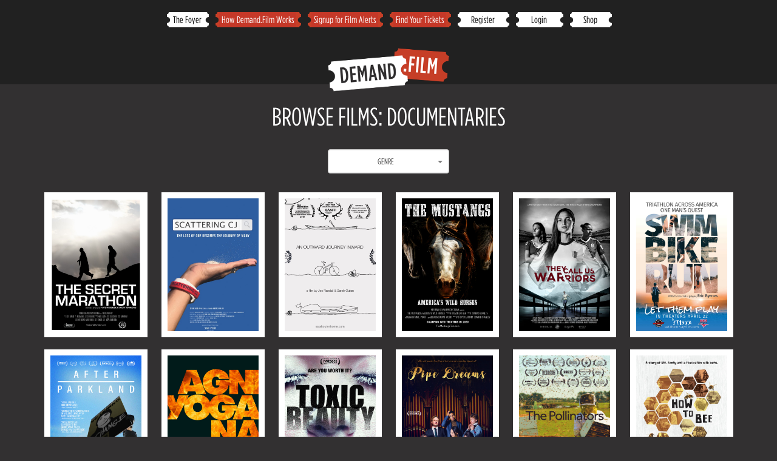

--- FILE ---
content_type: text/html; charset=UTF-8
request_url: https://us.demand.film/category/documentaries/
body_size: 12068
content:



<!DOCTYPE html>
<html lang="en-AU" prefix="og: http://ogp.me/ns#">
<head>
<meta charset="UTF-8">
<meta name="viewport" content="width=device-width, initial-scale=1">
<link rel="profile" href="https://gmpg.org/xfn/11">
<link rel="pingback" href="https://us.demand.film/xmlrpc.php">

<title>Documentaries Archives - Demand.Film United States</title>
<script>(window.gaDevIds=window.gaDevIds||[]).push('5CDcaG');</script>
<!-- This site is optimized with the Yoast SEO plugin v5.2 - https://yoast.com/wordpress/plugins/seo/ -->
<link rel="canonical" href="https://us.demand.film/category/documentaries/" />
<meta property="og:locale" content="en_US" />
<meta property="og:type" content="object" />
<meta property="og:title" content="Documentaries Archives - Demand.Film United States" />
<meta property="og:url" content="https://us.demand.film/category/documentaries/" />
<meta property="og:site_name" content="Demand.Film United States" />
<!-- / Yoast SEO plugin. -->

<link rel='dns-prefetch' href='//ajax.googleapis.com' />
<link rel='dns-prefetch' href='//maps.googleapis.com' />
<link rel='dns-prefetch' href='//s.w.org' />
<link rel="alternate" type="application/rss+xml" title="Demand.Film United States &raquo; Feed" href="https://us.demand.film/feed/" />
<link rel="alternate" type="application/rss+xml" title="Demand.Film United States &raquo; Comments Feed" href="https://us.demand.film/comments/feed/" />
<link rel="alternate" type="application/rss+xml" title="Demand.Film United States &raquo; Documentaries Category Feed" href="https://us.demand.film/category/documentaries/feed/" />
		<script type="text/javascript">
			window._wpemojiSettings = {"baseUrl":"https:\/\/s.w.org\/images\/core\/emoji\/2.3\/72x72\/","ext":".png","svgUrl":"https:\/\/s.w.org\/images\/core\/emoji\/2.3\/svg\/","svgExt":".svg","source":{"concatemoji":"https:\/\/us.demand.film\/wp-includes\/js\/wp-emoji-release.min.js"}};
			!function(t,a,e){var r,i,n,o=a.createElement("canvas"),l=o.getContext&&o.getContext("2d");function c(t){var e=a.createElement("script");e.src=t,e.defer=e.type="text/javascript",a.getElementsByTagName("head")[0].appendChild(e)}for(n=Array("flag","emoji4"),e.supports={everything:!0,everythingExceptFlag:!0},i=0;i<n.length;i++)e.supports[n[i]]=function(t){var e,a=String.fromCharCode;if(!l||!l.fillText)return!1;switch(l.clearRect(0,0,o.width,o.height),l.textBaseline="top",l.font="600 32px Arial",t){case"flag":return(l.fillText(a(55356,56826,55356,56819),0,0),e=o.toDataURL(),l.clearRect(0,0,o.width,o.height),l.fillText(a(55356,56826,8203,55356,56819),0,0),e===o.toDataURL())?!1:(l.clearRect(0,0,o.width,o.height),l.fillText(a(55356,57332,56128,56423,56128,56418,56128,56421,56128,56430,56128,56423,56128,56447),0,0),e=o.toDataURL(),l.clearRect(0,0,o.width,o.height),l.fillText(a(55356,57332,8203,56128,56423,8203,56128,56418,8203,56128,56421,8203,56128,56430,8203,56128,56423,8203,56128,56447),0,0),e!==o.toDataURL());case"emoji4":return l.fillText(a(55358,56794,8205,9794,65039),0,0),e=o.toDataURL(),l.clearRect(0,0,o.width,o.height),l.fillText(a(55358,56794,8203,9794,65039),0,0),e!==o.toDataURL()}return!1}(n[i]),e.supports.everything=e.supports.everything&&e.supports[n[i]],"flag"!==n[i]&&(e.supports.everythingExceptFlag=e.supports.everythingExceptFlag&&e.supports[n[i]]);e.supports.everythingExceptFlag=e.supports.everythingExceptFlag&&!e.supports.flag,e.DOMReady=!1,e.readyCallback=function(){e.DOMReady=!0},e.supports.everything||(r=function(){e.readyCallback()},a.addEventListener?(a.addEventListener("DOMContentLoaded",r,!1),t.addEventListener("load",r,!1)):(t.attachEvent("onload",r),a.attachEvent("onreadystatechange",function(){"complete"===a.readyState&&e.readyCallback()})),(r=e.source||{}).concatemoji?c(r.concatemoji):r.wpemoji&&r.twemoji&&(c(r.twemoji),c(r.wpemoji)))}(window,document,window._wpemojiSettings);
		</script>
		<style type="text/css">
img.wp-smiley,
img.emoji {
	display: inline !important;
	border: none !important;
	box-shadow: none !important;
	height: 1em !important;
	width: 1em !important;
	margin: 0 .07em !important;
	vertical-align: -0.1em !important;
	background: none !important;
	padding: 0 !important;
}
</style>
<link rel='stylesheet' id='contact-form-7-css'  href='https://us.demand.film/wp-content/plugins/contact-form-7/includes/css/styles.css' type='text/css' media='all' />
<link rel='stylesheet' id='responsive-lightbox-nivo-css'  href='https://us.demand.film/wp-content/plugins/responsive-lightbox/assets/nivo/nivo-lightbox.min.css' type='text/css' media='all' />
<link rel='stylesheet' id='responsive-lightbox-nivo-default-css'  href='https://us.demand.film/wp-content/plugins/responsive-lightbox/assets/nivo/themes/default/default.css' type='text/css' media='all' />
<link rel='stylesheet' id='woochimp-css'  href='https://us.demand.film/wp-content/plugins/woochimp/assets/css/style.css' type='text/css' media='all' />
<link rel='stylesheet' id='woochimp_skin_2-css'  href='https://us.demand.film/wp-content/plugins/woochimp/assets/css/skins/woochimp_skin_2.css' type='text/css' media='all' />
<link rel='stylesheet' id='woocommerce-layout-css'  href='//us.demand.film/wp-content/plugins/woocommerce/assets/css/woocommerce-layout.css' type='text/css' media='all' />
<link rel='stylesheet' id='woocommerce-smallscreen-css'  href='//us.demand.film/wp-content/plugins/woocommerce/assets/css/woocommerce-smallscreen.css' type='text/css' media='only screen and (max-width: 768px)' />
<link rel='stylesheet' id='woocommerce-general-css'  href='//us.demand.film/wp-content/plugins/woocommerce/assets/css/woocommerce.css' type='text/css' media='all' />
<link rel='stylesheet' id='bootstrap-css-css'  href='https://us.demand.film/wp-content/themes/opencopynew/css/bootstrap.min.css' type='text/css' media='all' />
<link rel='stylesheet' id='bootstrap-select-css-css'  href='https://us.demand.film/wp-content/themes/opencopynew/css/bootstrap-select.min.css' type='text/css' media='all' />
<link rel='stylesheet' id='style-css-css'  href='https://us.demand.film/wp-content/themes/opencopynew/style.css' type='text/css' media='1' />
<link rel='stylesheet' id='opencopy-style-css'  href='https://us.demand.film/wp-content/themes/opencopynew/style.css' type='text/css' media='all' />
<link rel='https://api.w.org/' href='https://us.demand.film/wp-json/' />
<link rel="EditURI" type="application/rsd+xml" title="RSD" href="https://us.demand.film/xmlrpc.php?rsd" />
<link rel="wlwmanifest" type="application/wlwmanifest+xml" href="https://us.demand.film/wp-includes/wlwmanifest.xml" /> 
<meta name="generator" content="WordPress 4.8.25" />
<meta name="generator" content="WooCommerce 3.1.1" />
	<noscript><style>.woocommerce-product-gallery{ opacity: 1 !important; }</style></noscript>
	<script>        
(function(i,s,o,g,r,a,m){i["GoogleAnalyticsObject"]=r;i[r]=i[r]||function(){
            (i[r].q=i[r].q||[]).push(arguments)},i[r].l=1*new Date();a=s.createElement(o),
            m=s.getElementsByTagName(o)[0];a.async=1;a.src=g;m.parentNode.insertBefore(a,m)
            })(window,document,"script","//www.google-analytics.com/analytics.js","ga");
                        ga("create", "UA-59519316-1", "http://tugg.com.au");
                        
                      
                        ga("send", "pageview");</script>		<style type="text/css">.recentcomments a{display:inline !important;padding:0 !important;margin:0 !important;}</style>
		

<!-- Dropdown Menu Widget Styles by shailan (http://metinsaylan.com) v1.9.6 on wp4.8.25 -->
<link rel="stylesheet" href="https://us.demand.film/wp-content/plugins/dropdown-menu-widget/css/shailan-dropdown.min.css" type="text/css" />
<link rel="stylesheet" href="https://us.demand.film/wp-content/plugins/dropdown-menu-widget/themes/web20.css" type="text/css" />
<style type="text/css" media="all">
	ul.dropdown li a { font-size:14px; }
	ul.dropdown { white-space: nowrap; }
	/* Selected overlay: none */	/* Clear background images */
	.shailan-dropdown-menu .dropdown-horizontal-container, ul.dropdown li, ul.dropdown li.hover, ul.dropdown li:hover, ul.dropdown li.hover a, ul.dropdown li:hover a { background-image:none; }
	
	.shailan-dropdown-menu .dropdown-horizontal-container, ul.dropdown li{ background-color:#fff; }
	ul.dropdown a,
	ul.dropdown a:link,
	ul.dropdown a:visited,
	ul.dropdown li { color: #000; }
	ul.dropdown a:hover,
	ul.dropdown li:hover { color: #000; }
	ul.dropdown a:active	{ color: #000; }

	ul.dropdown li.hover a, ul.dropdown li:hover a{ background-color: #fff; }
	ul.dropdown li.hover ul li, ul.dropdown li:hover ul li{ background-color: #fff;
		color: #000; }

	ul.dropdown li.hover ul li.hover, ul.dropdown li:hover ul li:hover { background-image: none; }
	ul.dropdown li.hover a:hover, ul.dropdown li:hover a:hover { background-color: #fff; }

	ul.dropdown ul{ background-image:none; background-color:#fff; border:1px solid #fff; }
	ul.dropdown-vertical li { border-bottom:1px solid #fff; }
	
ul.dropdown li.parent>a{
	padding-right:25px;
}
ul.dropdown li.parent>a:after{
	content:""; position:absolute; top: 45%; right:6px;width:0;height:0;
	border-top:4px solid rgba(0,0,0,0.5);border-right:4px solid transparent;border-left:4px solid transparent }
ul.dropdown li.parent:hover>a:after{
	content:"";position:absolute; top: 45%; right:6px; width:0; height:0;
	border-top:4px solid rgba(0,0,0,0.5);border-right:4px solid transparent;border-left:4px solid transparent }
ul.dropdown li li.parent>a:after{
	content:"";position:absolute;top: 40%; right:5px;width:0;height:0;
	border-left:4px solid rgba(0,0,0,0.5);border-top:4px solid transparent;border-bottom:4px solid transparent }
ul.dropdown li li.parent:hover>a:after{
	content:"";position:absolute;top: 40%; right:5px;width:0;height:0;
	border-left:4px solid rgba(0,0,0,0.5);border-top:4px solid transparent;border-bottom:4px solid transparent }


</style>
<!-- /Dropdown Menu Widget Styles -->

 <script type='text/javascript' src='https://ajax.googleapis.com/ajax/libs/jquery/1.9.1/jquery.min.js'></script>
<link rel="icon" href="https://us.demand.film/wp-content/uploads/sites/21/2016/09/cropped-ico-180x180.png" sizes="32x32" />
<link rel="icon" href="https://us.demand.film/wp-content/uploads/sites/21/2016/09/cropped-ico.png" sizes="192x192" />
<link rel="apple-touch-icon-precomposed" href="https://us.demand.film/wp-content/uploads/sites/21/2016/09/cropped-ico-180x180.png" />
<meta name="msapplication-TileImage" content="https://us.demand.film/wp-content/uploads/sites/21/2016/09/cropped-ico.png" />
		<style type="text/css" id="wp-custom-css">
			/*
You can add your own CSS here.

Click the help icon above to learn more.
*/

 
.wpcf7-form input[type="text"], input[type="email"], textarea {width:100% !important;} 


{
    width: 100% !important;
}

.wpcf7 label {
    width: 100%;
}		</style>
	

<script>
  (function(i,s,o,g,r,a,m){i['GoogleAnalyticsObject']=r;i[r]=i[r]||function(){
  (i[r].q=i[r].q||[]).push(arguments)},i[r].l=1*new Date();a=s.createElement(o),
  m=s.getElementsByTagName(o)[0];a.async=1;a.src=g;m.parentNode.insertBefore(a,m)
  })(window,document,'script','https://www.google-analytics.com/analytics.js','ga');

  ga('create', 'UA-83053134-5', 'auto');
  ga('send', 'pageview');
  ga('set', 'anonymizeIp', true);
	var _gaq = _gaq || [];
	_gaq.push(['_setAccount', 'UA-83053134-5']);
	_gaq.push(['_setDomainName', 'demand.film']);
	_gaq.push(['_setAllowLinker', true]);
	_gaq.push(['_trackPageview']);
</script>
<script>
    !function(f,b,e,v,n,t,s)
    {if(f.fbq)return;n=f.fbq=function(){n.callMethod?
            n.callMethod.apply(n,arguments):n.queue.push(arguments)};
        if(!f._fbq)f._fbq=n;n.push=n;n.loaded=!0;n.version='2.0';
        n.queue=[];t=b.createElement(e);t.async=!0;
        t.src=v;s=b.getElementsByTagName(e)[0];
        s.parentNode.insertBefore(t,s)}(window,document,'script',
            'https://connect.facebook.net/en_US/fbevents.js');
    fbq('init', '216295455456788');
    fbq('track', 'PageView');
</script>



    <meta name="google-site-verification" content="kU9ufjn-Gs0X3Uhb4DE6_m0vUf5TPNYC6-MHplU5LBs" />


	<script type="application/ld+json">
		{
		  "@context": "http://schema.org",
		  "@type": "WebSite",
		  "url": "https://us.demand.film/",
		  "potentialAction": {
		    "@type": "SearchAction",
		    "target": "https://us.demand.film/?s={search_term_string}",
		    "query-input": "required name=search_term_string"
		  }
		}
	</script>

	<script id="mcjs">!function(c,h,i,m,p){m=c.createElement(h),p=c.getElementsByTagName(h)[0],m.async=1,m.src=i,p.parentNode.insertBefore(m,p)}(document,"script","https://chimpstatic.com/mcjs-connected/js/users/398dbec72a4186c7c6bcf8348/65eb9c5409b264c935cd5ed33.js");</script>

<script type="text/javascript" src="//script.crazyegg.com/pages/scripts/0102/7463.js" async="async" ></script>
</head>

<body class="archive category category-documentaries category-8 group-blog hfeed">
<div id="page" class="site">
	<a class="skip-link screen-reader-text" href="#content">Skip to content</a>

	<header id="masthead" class="site-header">
		
		
		<!-- <div class="flag-wrapper">
			<a href="//au.demand.film"><img src="https://us.demand.film/wp-content/themes/opencopynew/images/aus-flag.jpg" alt="Demand.Films Australia"/></a>
			<a href="//uk.demand.film"><img src="https://us.demand.film/wp-content/themes/opencopynew/images/uk-flag.jpg" alt="Demand.Films UK"/></a>
			<a href="//nz.demand.film"><img src="https://us.demand.film/wp-content/themes/opencopynew/images/nz-flag.jpg" alt="Demand.Films New Zealand"/></a>
			<
		</div>		 -->

		
		<nav id="site-navigation" class="main-navigation" >

							<button class="menu-toggle" aria-controls="primary-menu" aria-expanded="false">Primary Menu</button>
				<div class="menu-primary-menu-container"><ul id="primary-menu" class="menu"><li id="menu-item-9220" class="blue-btn menu-item menu-item-type-custom menu-item-object-custom menu-item-9220"><a href="https://thefoyer.demand.film">The Foyer</a></li>
<li id="menu-item-7918" class="red-btn menu-item menu-item-type-post_type menu-item-object-page menu-item-7918"><a href="https://us.demand.film/how-demand-works/">How Demand.Film Works</a></li>
<li id="menu-item-8258" class="red-btn menu-item menu-item-type-post_type menu-item-object-page menu-item-8258"><a href="https://us.demand.film/film-alerts/">Signup for Film Alerts</a></li>
<li id="menu-item-8996" class="red-btn menu-item menu-item-type-custom menu-item-object-custom menu-item-8996"><a href="https://tickets.demand.film/ticket/search">Find Your Tickets</a></li>
<li id="menu-item-7920" class="blue-btn menu-item menu-item-type-custom menu-item-object-custom menu-item-7920"><a href="//tickets.demand.film/promoter/register">    Register    </a></li>
<li id="menu-item-8014" class="blue-btn menu-item menu-item-type-custom menu-item-object-custom menu-item-8014"><a href="https://tickets.demand.film/promoter/login">     Login     </a></li>
<li id="menu-item-9369" class="blue-btn menu-item menu-item-type-custom menu-item-object-custom menu-item-9369"><a href="https://shop.demand.film/country-set/4">    Shop    </a></li>
</ul></div>			
		</nav><!-- #site-navigation -->

		
		<div class="site-branding">
			<div class="logo-center">
				<div class="logo-col">
					<div class="logo-wrap">

						<a href="/" rel="home">
							<img src="https://us.demand.film/wp-content/themes/opencopynew/images/logo-shadow.png" width="244" height="95" class="demand-logo" alt="Demand.Film United States | Bring your favourite movies to a theatre near you." style="margin-bottom: -49px;">
						</a>

					</div>
				</div>
			</div>
		</div><!-- .site-branding -->
	</header><!-- #masthead -->

	
	<div id="content" class="site-content">

	<div id="primary" class="content-area">
		<main id="main" class="site-main" role="main">

			<div class="title-title" style="padding-top:30px;"><h1>Browse Films: Documentaries</h1><br /></div>
			<div class="title-menu"><div class="widget shailan-dropdown-menu-widget">
<div class="shailan-dropdown-menu" >
<div id="shailan-dropdown-wrapper--1" >
	<div align="left" class="dropdown-horizontal-container dm-align-left clearfix"><div class="menu-alignment-wrap"><ul id="menu-title-menu" class="dropdown dropdown-horizontal dropdown-align-left"><li id="menu-item-171" class="menu-item menu-item-type-custom menu-item-object-custom current-menu-ancestor current-menu-parent menu-item-has-children menu-item-171"><a>Genre</a>
<ul  class="sub-menu">
	<li id="menu-item-205" class="menu-item menu-item-type-custom menu-item-object-custom menu-item-205"><a href="/titles">All</a></li>
	<li id="menu-item-2764" class="menu-item menu-item-type-taxonomy menu-item-object-category current-menu-item menu-item-2764"><a href="https://us.demand.film/category/documentaries/">Documentaries</a></li>
	<li id="menu-item-3038" class="menu-item menu-item-type-taxonomy menu-item-object-category menu-item-3038"><a href="https://us.demand.film/category/environmental/">Environmental</a></li>
	<li id="menu-item-3040" class="menu-item menu-item-type-taxonomy menu-item-object-category menu-item-3040"><a href="https://us.demand.film/category/food/">Food</a></li>
</ul>
</li>
</ul></div></div></div> 
</div>              </div>

<!-- Dropdown Menu Widget Effects by shailan (http://metinsaylan.com) v1.9.6 on wp4.8.25 -->
<script type="text/javascript">/* <![CDATA[ */
jQuery(document).ready(function($) { 
  $('ul.dropdown>li>ul.children').parent().find('a:first').removeAttr('href');
		
  var config = {
	over : function(){	$(this).find("ul:first").slideDown('400'); },
	out : function(){	$(this).find("ul:first").slideUp('400'); },
	timeout : 100  }

  $(".dropdown li").hoverIntent( config );
		
});
/* ]]> */</script>
<!-- /Dropdown Menu Widget Effects -->

         </div>

			
									<div id="poster-9496" class="entry-content blog-thumb">
													<a href="https://us.demand.film/the-secret-marathon/" >
								<img class="lazy" data-src="https://us.demand.film/wp-content/uploads/sites/21/2020/03/The-Secret-Marathon-Poster-small.jpg" width="168" height="246"><noscript><img src="https://us.demand.film/wp-content/uploads/sites/21/2020/03/The-Secret-Marathon-Poster-small.jpg" width="168" height="246"></noscript>
								<script src="https://us.demand.film/wp-content/themes/opencopynew/js/jquery.lazyloadxt.min.js"></script> 
							</a>
											</div><!-- .entry-content -->
									<div id="poster-9486" class="entry-content blog-thumb">
													<a href="https://us.demand.film/scattering-cj/" >
								<img class="lazy" data-src="https://us.demand.film/wp-content/uploads/sites/21/2020/02/CJ-Poster_small.jpg" width="168" height="246"><noscript><img src="https://us.demand.film/wp-content/uploads/sites/21/2020/02/CJ-Poster_small.jpg" width="168" height="246"></noscript>
								<script src="https://us.demand.film/wp-content/themes/opencopynew/js/jquery.lazyloadxt.min.js"></script> 
							</a>
											</div><!-- .entry-content -->
									<div id="poster-9483" class="entry-content blog-thumb">
													<a href="https://us.demand.film/home-film/" >
								<img class="lazy" data-src="https://us.demand.film/wp-content/uploads/sites/21/2020/02/Home-small.jpg" width="168" height="246"><noscript><img src="https://us.demand.film/wp-content/uploads/sites/21/2020/02/Home-small.jpg" width="168" height="246"></noscript>
								<script src="https://us.demand.film/wp-content/themes/opencopynew/js/jquery.lazyloadxt.min.js"></script> 
							</a>
											</div><!-- .entry-content -->
									<div id="poster-9466" class="entry-content blog-thumb">
													<a href="https://us.demand.film/mustangs-americas-wild-horses/" >
								<img class="lazy" data-src="https://us.demand.film/wp-content/uploads/sites/21/2020/02/MUSTANGS_Small.jpg" width="168" height="246"><noscript><img src="https://us.demand.film/wp-content/uploads/sites/21/2020/02/MUSTANGS_Small.jpg" width="168" height="246"></noscript>
								<script src="https://us.demand.film/wp-content/themes/opencopynew/js/jquery.lazyloadxt.min.js"></script> 
							</a>
											</div><!-- .entry-content -->
									<div id="poster-9405" class="entry-content blog-thumb">
													<a href="https://us.demand.film/call-us-warriors/" >
								<img class="lazy" data-src="https://us.demand.film/wp-content/uploads/sites/21/2020/01/editable-POSTER-INTERNACIONAL_small.jpg" width="168" height="246"><noscript><img src="https://us.demand.film/wp-content/uploads/sites/21/2020/01/editable-POSTER-INTERNACIONAL_small.jpg" width="168" height="246"></noscript>
								<script src="https://us.demand.film/wp-content/themes/opencopynew/js/jquery.lazyloadxt.min.js"></script> 
							</a>
											</div><!-- .entry-content -->
									<div id="poster-9389" class="entry-content blog-thumb">
													<a href="https://us.demand.film/let-them-play/" >
								<img class="lazy" data-src="https://us.demand.film/wp-content/uploads/sites/21/2020/01/LTP-NEW-POSTER_sml.jpg" width="168" height="246"><noscript><img src="https://us.demand.film/wp-content/uploads/sites/21/2020/01/LTP-NEW-POSTER_sml.jpg" width="168" height="246"></noscript>
								<script src="https://us.demand.film/wp-content/themes/opencopynew/js/jquery.lazyloadxt.min.js"></script> 
							</a>
											</div><!-- .entry-content -->
									<div id="poster-9377" class="entry-content blog-thumb">
													<a href="https://us.demand.film/after-parkland/" >
								<img class="lazy" data-src="https://us.demand.film/wp-content/uploads/sites/21/2019/12/AfterParkland_poster_KL_small.jpg" width="168" height="246"><noscript><img src="https://us.demand.film/wp-content/uploads/sites/21/2019/12/AfterParkland_poster_KL_small.jpg" width="168" height="246"></noscript>
								<script src="https://us.demand.film/wp-content/themes/opencopynew/js/jquery.lazyloadxt.min.js"></script> 
							</a>
											</div><!-- .entry-content -->
									<div id="poster-9361" class="entry-content blog-thumb">
													<a href="https://us.demand.film/agniyogana/" >
								<img class="lazy" data-src="https://us.demand.film/wp-content/uploads/sites/21/2019/08/agniyogana-small.jpg" width="168" height="246"><noscript><img src="https://us.demand.film/wp-content/uploads/sites/21/2019/08/agniyogana-small.jpg" width="168" height="246"></noscript>
								<script src="https://us.demand.film/wp-content/themes/opencopynew/js/jquery.lazyloadxt.min.js"></script> 
							</a>
											</div><!-- .entry-content -->
									<div id="poster-9353" class="entry-content blog-thumb">
													<a href="https://us.demand.film/toxic-beauty/" >
								<img class="lazy" data-src="https://us.demand.film/wp-content/uploads/sites/21/2019/08/Toxic-Beauty_24x36_small.jpg" width="168" height="246"><noscript><img src="https://us.demand.film/wp-content/uploads/sites/21/2019/08/Toxic-Beauty_24x36_small.jpg" width="168" height="246"></noscript>
								<script src="https://us.demand.film/wp-content/themes/opencopynew/js/jquery.lazyloadxt.min.js"></script> 
							</a>
											</div><!-- .entry-content -->
									<div id="poster-9321" class="entry-content blog-thumb">
													<a href="https://us.demand.film/pipe-dreams/" >
								<img class="lazy" data-src="https://us.demand.film/wp-content/uploads/sites/21/2019/07/Pipe-Dreams-small.jpg" width="168" height="246"><noscript><img src="https://us.demand.film/wp-content/uploads/sites/21/2019/07/Pipe-Dreams-small.jpg" width="168" height="246"></noscript>
								<script src="https://us.demand.film/wp-content/themes/opencopynew/js/jquery.lazyloadxt.min.js"></script> 
							</a>
											</div><!-- .entry-content -->
									<div id="poster-9311" class="entry-content blog-thumb">
													<a href="https://us.demand.film/the-pollinators/" >
								<img class="lazy" data-src="https://us.demand.film/wp-content/uploads/sites/21/2019/06/pollinaotrs-poster_small.jpg" width="168" height="246"><noscript><img src="https://us.demand.film/wp-content/uploads/sites/21/2019/06/pollinaotrs-poster_small.jpg" width="168" height="246"></noscript>
								<script src="https://us.demand.film/wp-content/themes/opencopynew/js/jquery.lazyloadxt.min.js"></script> 
							</a>
											</div><!-- .entry-content -->
									<div id="poster-9303" class="entry-content blog-thumb">
													<a href="https://us.demand.film/how-to-bee/" >
								<img class="lazy" data-src="https://us.demand.film/wp-content/uploads/sites/21/2019/06/How-to-bee_small.jpg" width="168" height="246"><noscript><img src="https://us.demand.film/wp-content/uploads/sites/21/2019/06/How-to-bee_small.jpg" width="168" height="246"></noscript>
								<script src="https://us.demand.film/wp-content/themes/opencopynew/js/jquery.lazyloadxt.min.js"></script> 
							</a>
											</div><!-- .entry-content -->
									<div id="poster-9294" class="entry-content blog-thumb">
													<a href="https://us.demand.film/the-peloton-against-plastic/" >
								<img class="lazy" data-src="https://us.demand.film/wp-content/uploads/sites/21/2018/05/Peloton-small.jpg" width="168" height="246"><noscript><img src="https://us.demand.film/wp-content/uploads/sites/21/2018/05/Peloton-small.jpg" width="168" height="246"></noscript>
								<script src="https://us.demand.film/wp-content/themes/opencopynew/js/jquery.lazyloadxt.min.js"></script> 
							</a>
											</div><!-- .entry-content -->
									<div id="poster-9289" class="entry-content blog-thumb">
													<a href="https://us.demand.film/the-camino-voyage/" >
								<img class="lazy" data-src="https://us.demand.film/wp-content/uploads/sites/21/2019/05/34fb374c-d8a9-444a-aa15-7a39d64831a4.jpg" width="168" height="246"><noscript><img src="https://us.demand.film/wp-content/uploads/sites/21/2019/05/34fb374c-d8a9-444a-aa15-7a39d64831a4.jpg" width="168" height="246"></noscript>
								<script src="https://us.demand.film/wp-content/themes/opencopynew/js/jquery.lazyloadxt.min.js"></script> 
							</a>
											</div><!-- .entry-content -->
									<div id="poster-9163" class="entry-content blog-thumb">
													<a href="https://us.demand.film/four-by-3000/" >
								<img class="lazy" data-src="https://us.demand.film/wp-content/uploads/sites/21/2018/04/four-small.jpg" width="168" height="246"><noscript><img src="https://us.demand.film/wp-content/uploads/sites/21/2018/04/four-small.jpg" width="168" height="246"></noscript>
								<script src="https://us.demand.film/wp-content/themes/opencopynew/js/jquery.lazyloadxt.min.js"></script> 
							</a>
											</div><!-- .entry-content -->
									<div id="poster-9249" class="entry-content blog-thumb">
													<a href="https://us.demand.film/the-bikes-of-wrath/" >
								<img class="lazy" data-src="https://us.demand.film/wp-content/uploads/sites/21/2018/12/bikes-of-wrath_Small.jpg" width="168" height="246"><noscript><img src="https://us.demand.film/wp-content/uploads/sites/21/2018/12/bikes-of-wrath_Small.jpg" width="168" height="246"></noscript>
								<script src="https://us.demand.film/wp-content/themes/opencopynew/js/jquery.lazyloadxt.min.js"></script> 
							</a>
											</div><!-- .entry-content -->
									<div id="poster-9221" class="entry-content blog-thumb">
													<a href="https://us.demand.film/a-time-for-making/" >
								<img class="lazy" data-src="https://us.demand.film/wp-content/uploads/sites/21/2018/10/poster-small.jpg" width="168" height="246"><noscript><img src="https://us.demand.film/wp-content/uploads/sites/21/2018/10/poster-small.jpg" width="168" height="246"></noscript>
								<script src="https://us.demand.film/wp-content/themes/opencopynew/js/jquery.lazyloadxt.min.js"></script> 
							</a>
											</div><!-- .entry-content -->
									<div id="poster-9238" class="entry-content blog-thumb">
													<a href="https://us.demand.film/rubber-jellyfish/" >
								<img class="lazy" data-src="https://us.demand.film/wp-content/uploads/sites/21/2018/10/rubber-jelly-small.jpg" width="168" height="246"><noscript><img src="https://us.demand.film/wp-content/uploads/sites/21/2018/10/rubber-jelly-small.jpg" width="168" height="246"></noscript>
								<script src="https://us.demand.film/wp-content/themes/opencopynew/js/jquery.lazyloadxt.min.js"></script> 
							</a>
											</div><!-- .entry-content -->
									<div id="poster-9187" class="entry-content blog-thumb">
													<a href="https://us.demand.film/midnight-oil-1984/" >
								<img class="lazy" data-src="https://us.demand.film/wp-content/uploads/sites/21/2018/06/Midnight_Oil_1984_poster_sml.jpg" width="168" height="246"><noscript><img src="https://us.demand.film/wp-content/uploads/sites/21/2018/06/Midnight_Oil_1984_poster_sml.jpg" width="168" height="246"></noscript>
								<script src="https://us.demand.film/wp-content/themes/opencopynew/js/jquery.lazyloadxt.min.js"></script> 
							</a>
											</div><!-- .entry-content -->
									<div id="poster-9173" class="entry-content blog-thumb">
													<a href="https://us.demand.film/we-are-triathletes/" >
								<img class="lazy" data-src="https://us.demand.film/wp-content/uploads/sites/21/2018/05/Triathletes_Small.jpg" width="168" height="246"><noscript><img src="https://us.demand.film/wp-content/uploads/sites/21/2018/05/Triathletes_Small.jpg" width="168" height="246"></noscript>
								<script src="https://us.demand.film/wp-content/themes/opencopynew/js/jquery.lazyloadxt.min.js"></script> 
							</a>
											</div><!-- .entry-content -->
									<div id="poster-9280" class="entry-content blog-thumb">
													<a href="https://us.demand.film/scotch-golden-dream/" >
								<img class="lazy" data-src="https://us.demand.film/wp-content/uploads/sites/21/2019/03/scotch_poster-Small.jpg" width="168" height="246"><noscript><img src="https://us.demand.film/wp-content/uploads/sites/21/2019/03/scotch_poster-Small.jpg" width="168" height="246"></noscript>
								<script src="https://us.demand.film/wp-content/themes/opencopynew/js/jquery.lazyloadxt.min.js"></script> 
							</a>
											</div><!-- .entry-content -->
									<div id="poster-9104" class="entry-content blog-thumb">
													<a href="https://us.demand.film/mamil/" >
								<img class="lazy" data-src="https://us.demand.film/wp-content/uploads/sites/21/2017/10/mamil_sml.jpg" width="168" height="246"><noscript><img src="https://us.demand.film/wp-content/uploads/sites/21/2017/10/mamil_sml.jpg" width="168" height="246"></noscript>
								<script src="https://us.demand.film/wp-content/themes/opencopynew/js/jquery.lazyloadxt.min.js"></script> 
							</a>
											</div><!-- .entry-content -->
									<div id="poster-9061" class="entry-content blog-thumb">
													<a href="https://us.demand.film/hippocratic-2/" >
								<img class="lazy" data-src="https://us.demand.film/wp-content/uploads/sites/21/2017/06/HIPPOCRATIC-POSTER1.jpg" width="168" height="246"><noscript><img src="https://us.demand.film/wp-content/uploads/sites/21/2017/06/HIPPOCRATIC-POSTER1.jpg" width="168" height="246"></noscript>
								<script src="https://us.demand.film/wp-content/themes/opencopynew/js/jquery.lazyloadxt.min.js"></script> 
							</a>
											</div><!-- .entry-content -->
									<div id="poster-8756" class="entry-content blog-thumb">
													<a href="https://us.demand.film/le-ride/" >
								<img class="lazy" data-src="https://us.demand.film/wp-content/uploads/sites/21/2016/12/leride-updated-poster-1.jpg" width="168" height="246"><noscript><img src="https://us.demand.film/wp-content/uploads/sites/21/2016/12/leride-updated-poster-1.jpg" width="168" height="246"></noscript>
								<script src="https://us.demand.film/wp-content/themes/opencopynew/js/jquery.lazyloadxt.min.js"></script> 
							</a>
											</div><!-- .entry-content -->
									<div id="poster-9141" class="entry-content blog-thumb">
													<a href="https://us.demand.film/daniel-hope-sound-life/" >
								<img class="lazy" data-src="https://us.demand.film/wp-content/uploads/sites/21/2018/02/Daniel-Hope-poster-sml.jpg" width="168" height="246"><noscript><img src="https://us.demand.film/wp-content/uploads/sites/21/2018/02/Daniel-Hope-poster-sml.jpg" width="168" height="246"></noscript>
								<script src="https://us.demand.film/wp-content/themes/opencopynew/js/jquery.lazyloadxt.min.js"></script> 
							</a>
											</div><!-- .entry-content -->
									<div id="poster-9262" class="entry-content blog-thumb">
													<a href="https://us.demand.film/this-mountain-life/" >
								<img class="lazy" data-src="https://us.demand.film/wp-content/uploads/sites/21/2019/01/This-Mountian-Life_Small-1.jpg" width="168" height="246"><noscript><img src="https://us.demand.film/wp-content/uploads/sites/21/2019/01/This-Mountian-Life_Small-1.jpg" width="168" height="246"></noscript>
								<script src="https://us.demand.film/wp-content/themes/opencopynew/js/jquery.lazyloadxt.min.js"></script> 
							</a>
											</div><!-- .entry-content -->
									<div id="poster-9135" class="entry-content blog-thumb">
													<a href="https://us.demand.film/sunday-beauty-queen/" >
								<img class="lazy" data-src="https://us.demand.film/wp-content/uploads/sites/21/2018/01/Sunday-Beauty-Queen-poster-sml-1.jpg" width="168" height="246"><noscript><img src="https://us.demand.film/wp-content/uploads/sites/21/2018/01/Sunday-Beauty-Queen-poster-sml-1.jpg" width="168" height="246"></noscript>
								<script src="https://us.demand.film/wp-content/themes/opencopynew/js/jquery.lazyloadxt.min.js"></script> 
							</a>
											</div><!-- .entry-content -->
									<div id="poster-9271" class="entry-content blog-thumb">
													<a href="https://us.demand.film/the-meaning-of-vanlife/" >
								<img class="lazy" data-src="https://us.demand.film/wp-content/uploads/sites/21/2019/02/TMOVL_Small.jpg" width="168" height="246"><noscript><img src="https://us.demand.film/wp-content/uploads/sites/21/2019/02/TMOVL_Small.jpg" width="168" height="246"></noscript>
								<script src="https://us.demand.film/wp-content/themes/opencopynew/js/jquery.lazyloadxt.min.js"></script> 
							</a>
											</div><!-- .entry-content -->
									<div id="poster-9123" class="entry-content blog-thumb">
													<a href="https://us.demand.film/meal-tickets/" >
								<img class="lazy" data-src="https://us.demand.film/wp-content/uploads/sites/21/2017/12/MT_madmangraphic_3000x4500_75ppi.jpg" width="168" height="246"><noscript><img src="https://us.demand.film/wp-content/uploads/sites/21/2017/12/MT_madmangraphic_3000x4500_75ppi.jpg" width="168" height="246"></noscript>
								<script src="https://us.demand.film/wp-content/themes/opencopynew/js/jquery.lazyloadxt.min.js"></script> 
							</a>
											</div><!-- .entry-content -->
									<div id="poster-9115" class="entry-content blog-thumb">
													<a href="https://us.demand.film/world-of-darkness/" >
								<img class="lazy" data-src="https://us.demand.film/wp-content/uploads/sites/21/2017/12/1506672646-World-of-Darkenss-sml.jpg" width="168" height="246"><noscript><img src="https://us.demand.film/wp-content/uploads/sites/21/2017/12/1506672646-World-of-Darkenss-sml.jpg" width="168" height="246"></noscript>
								<script src="https://us.demand.film/wp-content/themes/opencopynew/js/jquery.lazyloadxt.min.js"></script> 
							</a>
											</div><!-- .entry-content -->
									<div id="poster-9202" class="entry-content blog-thumb">
													<a href="https://us.demand.film/oyster/" >
								<img class="lazy" data-src="https://us.demand.film/wp-content/uploads/sites/21/2018/07/OYSTER-small.jpg" width="168" height="246"><noscript><img src="https://us.demand.film/wp-content/uploads/sites/21/2018/07/OYSTER-small.jpg" width="168" height="246"></noscript>
								<script src="https://us.demand.film/wp-content/themes/opencopynew/js/jquery.lazyloadxt.min.js"></script> 
							</a>
											</div><!-- .entry-content -->
									<div id="poster-9191" class="entry-content blog-thumb">
													<a href="https://us.demand.film/living-the-change/" >
								<img class="lazy" data-src="https://us.demand.film/wp-content/uploads/sites/21/2017/07/living-for-change_sml.jpg" width="168" height="246"><noscript><img src="https://us.demand.film/wp-content/uploads/sites/21/2017/07/living-for-change_sml.jpg" width="168" height="246"></noscript>
								<script src="https://us.demand.film/wp-content/themes/opencopynew/js/jquery.lazyloadxt.min.js"></script> 
							</a>
											</div><!-- .entry-content -->
									<div id="poster-9078" class="entry-content blog-thumb">
													<a href="https://us.demand.film/baxter-and-me/" >
								<img class="lazy" data-src="https://us.demand.film/wp-content/uploads/sites/21/2017/06/BaxterMe-520x760.jpg" width="168" height="246"><noscript><img src="https://us.demand.film/wp-content/uploads/sites/21/2017/06/BaxterMe-520x760.jpg" width="168" height="246"></noscript>
								<script src="https://us.demand.film/wp-content/themes/opencopynew/js/jquery.lazyloadxt.min.js"></script> 
							</a>
											</div><!-- .entry-content -->
									<div id="poster-9069" class="entry-content blog-thumb">
													<a href="https://us.demand.film/the-will-to-fly-2/" >
								<img class="lazy" data-src="https://us.demand.film/wp-content/uploads/sites/21/2017/06/TWTF_POSTER-WebReadySmallRGB_v003.jpg" width="168" height="246"><noscript><img src="https://us.demand.film/wp-content/uploads/sites/21/2017/06/TWTF_POSTER-WebReadySmallRGB_v003.jpg" width="168" height="246"></noscript>
								<script src="https://us.demand.film/wp-content/themes/opencopynew/js/jquery.lazyloadxt.min.js"></script> 
							</a>
											</div><!-- .entry-content -->
									<div id="poster-9066" class="entry-content blog-thumb">
													<a href="https://us.demand.film/voyage-of-the-southern-sun-2/" >
								<img class="lazy" data-src="https://us.demand.film/wp-content/uploads/sites/21/2017/06/Under-1mb-small-page-001.jpg" width="168" height="246"><noscript><img src="https://us.demand.film/wp-content/uploads/sites/21/2017/06/Under-1mb-small-page-001.jpg" width="168" height="246"></noscript>
								<script src="https://us.demand.film/wp-content/themes/opencopynew/js/jquery.lazyloadxt.min.js"></script> 
							</a>
											</div><!-- .entry-content -->
									<div id="poster-9052" class="entry-content blog-thumb">
													<a href="https://us.demand.film/defiant-lives-2/" >
								<img class="lazy" data-src="https://us.demand.film/wp-content/uploads/sites/21/2017/06/poster-1.jpg" width="168" height="246"><noscript><img src="https://us.demand.film/wp-content/uploads/sites/21/2017/06/poster-1.jpg" width="168" height="246"></noscript>
								<script src="https://us.demand.film/wp-content/themes/opencopynew/js/jquery.lazyloadxt.min.js"></script> 
							</a>
											</div><!-- .entry-content -->
									<div id="poster-9048" class="entry-content blog-thumb">
													<a href="https://us.demand.film/play-to-win-2/" >
								<img class="lazy" data-src="https://us.demand.film/wp-content/uploads/sites/21/2017/06/PlayToWin_520x760.jpg" width="168" height="246"><noscript><img src="https://us.demand.film/wp-content/uploads/sites/21/2017/06/PlayToWin_520x760.jpg" width="168" height="246"></noscript>
								<script src="https://us.demand.film/wp-content/themes/opencopynew/js/jquery.lazyloadxt.min.js"></script> 
							</a>
											</div><!-- .entry-content -->
									<div id="poster-9266" class="entry-content blog-thumb">
													<a href="https://us.demand.film/fish-out-of-water/" >
								<img class="lazy" data-src="https://us.demand.film/wp-content/uploads/sites/21/2019/02/FOOW-Final-Poster-2019-small.jpg" width="168" height="246"><noscript><img src="https://us.demand.film/wp-content/uploads/sites/21/2019/02/FOOW-Final-Poster-2019-small.jpg" width="168" height="246"></noscript>
								<script src="https://us.demand.film/wp-content/themes/opencopynew/js/jquery.lazyloadxt.min.js"></script> 
							</a>
											</div><!-- .entry-content -->
				
		</main><!-- #main -->
	</div><!-- #primary -->

	


	</div><!-- #content -->


	
	<footer id="colophon" class="site-footer">

		<div class="one_whole orangebg bg-medium btn-wrap centertext">
			<a href="https://tickets.demand.film/ticket/search" class="red-ticket">
				Find Your Tickets			</a>
		</div>



				<div class="one_whole btn-wrap centertext" style="background-color: #0B0D0C !important; padding-bottom: 60px !important;">
			
			<a href="https://thefoyer.demand.film" target="blank">
				<img src="https://thefoyer.demand.film/img/logo.jpg" alt="The Foyer Logo" style="max-width: 400px; width: 100%;" />
			</a>

			<h2 style="margin-top: -30px;">
				<a href="https://thefoyer.demand.film" target="blank" style="color: #faf2d3!important;">
					Where We Talk Movies				</a>
			</h2>

			<a href="https://thefoyer.demand.film" target="blank" class="red-ticket">
				Visit The Foyer			</a>

		</div>





		

		<div class="container">
			<div class="row">
					
								<div id="footer1" class="widget col-md-4">
					<h1 class="section-title">Get Involved</h1>			<div class="textwidget"><ul class="nav">
<li><a href="https://www.facebook.com/demand.film/" target="blank">Facebook</a></li>
<li><a href="https://twitter.com/The_Demand_Film" target="blank">Twitter</a></li>
<li><a href="https://www.instagram.com/Demand.Film/" target="blank">Instagram</a></li>
</ul>

<a href="https://www.facebook.com/demand.film/" target="blank"><img src="../../../../../../wp-content/themes/opencopynew/images/facebook.png" alt="Demand.Films Facebook"/></a>

<a href="https://twitter.com/The_Demand_Film" target="blank"><img src="../../../../../../wp-content/themes/opencopynew/images/twitter.png" alt="Demand.Films Twitter"/></a>

<a href="https://www.instagram.com/Demand.Film/" target="blank"><img src="../../../../../../wp-content/themes/opencopynew/images/insta.png" alt="Demand.Films Instagram"/></a>

<img src="../../../../../../wp-content/themes/opencopynew/images/snapchat-icon.png" class="showSnapchat" alt="Demand.Films Snapchat"/>

<div class="snapchat">
<strong>Username:</strong> demand.film
<img src="../../../../../../wp-content/themes/opencopynew/images/snapchat.png" alt="Demand.Films Snapchat"/>
</div>
<style>
.showSnapchat:hover{
cursor:pointer;
}
.snapchat{
display:none;
width:50%;
padding-top:20px;
}
</style>
<script>
jQuery('.showSnapchat').click(function(){
jQuery('.snapchat').slideToggle(400);
scrollTop: jQuery(".textwidget").offset().top
});
</script></div>
						</div>
												<div id="footer2" class="widget col-md-4">
					<h1 class="section-title">About Demand.Film</h1>			<div class="textwidget"><ul class="nav">
<li><a href="/titles">TITLES</a></li>

<li><a href="/request-a-screening">REQUEST A SCREENING</a></li>

<li><a href="/contact-us">CONTACT US</a></li>

<li><a href="/privacy-policy">PRIVACY POLICY</a></li>

<li><a href="/terms-conditions">Terms &amp; Conditions</a></li>

<li><a href="https://tickets.demand.film/ticket/search">Find Your Tickets</a></li>

</ul></div>
						</div>
											
								<div id="footer4" class="widget col-md-4">
								<div class="textwidget">&nbsp;</div>
						</div>
							</div>
			<div class="clear"></div>
		</div><!-- container -->


		<div class="site-info" style="background-color: #DBDBDB !important;">
			<div class="container">
				<div class="row" style="text-align: center;">

					<h4>
						Available in the following countries					</h4>

					
					<div class="flag" style="display:inline-block; max-width: 50px; margin: 4px;">
						<span class="faded">
							<a href="//au.demand.film"><img src="/wp-content/themes/opencopynew/images/flags/au.jpg" alt="Australia" /></a>
						</span>
					</div>

					<div class="flag" style="display:inline-block; max-width: 50px; margin: 4px;">
						<span class="faded">
							<a href="//nz.demand.film"><img src="/wp-content/themes/opencopynew/images/flags/nz.jpg" alt="New Zealand" /></a>
						</span>
					</div>

					<div class="flag" style="display:inline-block; max-width: 50px; margin: 4px;">
						<span class="faded">
							<a href="//uk.demand.film"><img src="/wp-content/themes/opencopynew/images/flags/uk.jpg" alt="United Kingdom" /></a>
						</span>
					</div>

					<div class="flag" style="display:inline-block; max-width: 50px; margin: 4px;">
						<span class="faded">
							<a href="//ie.demand.film"><img src="/wp-content/themes/opencopynew/images/flags/ie.jpg" alt="Ireland" /></a>
						</span>
					</div>

					<div class="flag" style="display:inline-block; max-width: 50px; margin: 4px;">
						<span class="faded">
							<a href="//de.demand.film"><img src="/wp-content/themes/opencopynew/images/flags/de.jpg" alt="Germany" /></a>
						</span>
					</div>

					<div class="flag" style="display:inline-block; max-width: 50px; margin: 4px;">
						<span class="not-faded">
							<a href="//us.demand.film"><img src="/wp-content/themes/opencopynew/images/flags/us.jpg" alt="United States" /></a>
						</span>
					</div>

					<div class="flag" style="display:inline-block; max-width: 50px; margin: 4px;">
						<span class="faded">
							<a href="//ca.demand.film"><img src="/wp-content/themes/opencopynew/images/flags/ca.jpg" alt="Canada" /></a>
						</span>
					</div>

					<div class="clear"></div>
				</div>
			</div>
		</div><!-- .site-info -->

		<!-- <div style="cursor:pointer;" class="birchalPopup" id="birchalPopup">

			<button type="button" class="close"><span style="vertical-align: super;" aria-hidden="true">&times;</span></button>
			<div class="content" data-toggle="modal" data-target="#birchalModal">
				<h3 style="margin-bottom: 10px !important;">Hurry!<br>We are down to the last 24hrs to invest in Demand Film</h3>
				<h3>You can help us reach our crowdfunding goal </h3>
			</div>
		</div> -->

		<!-- <div id="birchalModal" class="modal fade" tabindex="-1" role="dialog">
		  <div class="modal-dialog" role="document">
		    <div class="modal-content">
		      <div class="modal-body text-center">
		      	<button type="button" class="close" data-dismiss="modal" aria-label="Close"><span style="vertical-align: super;" aria-hidden="true">&times;</span></button>
		      	<img src="https://us.demand.film/wp-content/themes/opencopynew/images/logo-shadow.png" width="200" alt="Demand.Film United States | Bring your favourite movies to a theatre near you." style="margin-top: -80px;">
		        <h2 style="margin-bottom: 20px;">Would you like to invest in Demand Film as we continue to grow our business?</h2>
		        <img src="https://storage.googleapis.com/birchal-assets/logo.svg" alt="Birchal Logo" style="width: 100%; max-width: 200px; margin-bottom: 20px;"/>
		        <a href="http://bit.ly/2VsPDFz" target="blank" class="btn btn-lg btn-block btn-primary" style="background-color: #3B55E6 !important; margin-bottom: 20px;">Visit Birchal to find out more!</a>
		        <p><em><small>Always consider the CSF risk warning and offer document before investing.</small></em></p>
		      </div>
		    </div>
		  </div>
		</div> -->


		<div class="copyright">
			<div class="container">
				<div class="row centertext">
					©Copyright @ Demand Film Ltd 2025				</div>
			</div>
		</div>
	</footer><!-- #colophon -->
</div><!-- #page -->

<script>


jQuery(document).ready(changeRegion);
jQuery(document).ready(changePastRegion);				
jQuery("#region").on("change", changeRegion);
jQuery("#regionpast").on("change", changePastRegion);


function changeRegion(){
	var value = jQuery("#region").val();
	if(value != "All"){
		jQuery("div.event.col-lists:not(." + value + ")").hide();
		jQuery("div." + value + ".col-lists" ).show();
		return;
	}
	jQuery(".col-lists").show();
};

function changePastRegion(){
	var value = jQuery("#regionpast").val();
	if(value != "All"){
    	jQuery("div.past.col-lists:not(." + value + ")").hide();
    	jQuery("div." + value + ".col-lists" ).show();
    	return;
	}
		jQuery(".col-lists").show();
};

var getUrlParameter = function getUrlParameter(sParam) {
    var sPageURL = decodeURIComponent(window.location.search.substring(1)),
        sURLVariables = sPageURL.split("&"),
        sParameterName,
        i;

    for (i = 0; i < sURLVariables.length; i++) {
        sParameterName = sURLVariables[i].split("=");

        if (sParameterName[0] === sParam) {
            return sParameterName[1] === undefined ? true : sParameterName[1];
        }
    }
};

var urlState = getUrlParameter("region");
var dropDown = jQuery("#region");

dropDown.val(urlState);

changeRegion;

</script>

<script>
	
  		
	
</script>

<script type="text/javascript">

	// Logo animation on page resize	
	jQuery(document).ready(function() {
    setTimeout(function() {
        var logo = jQuery('.demand-logo');
		var logoHeight = logo.height();
		var halfLogoHeight = logoHeight / 2 + 5;
		var negativeHeight = '-' + halfLogoHeight ;

		logo.css('margin-bottom',negativeHeight +'px');
    }, 1000);  
});

	jQuery(window).resize(function(){
		var logo = jQuery('.demand-logo');
		var logoHeight = logo.height();
		var halfLogoHeight = logoHeight / 2 + 5;
		var negativeHeight = '-' + halfLogoHeight ;

		logo.css('margin-bottom',negativeHeight +'px');
	});

	jQuery('.concertina-trigger').click(function(){
		jQuery('.concertina-wrap').slideToggle(800);
	})

	
</script>



<script type="text/javascript">var $zoho= $zoho || {salesiq:{values:{},ready:function(){}}};var d=document;s=d.createElement("script");s.type="text/javascript";s.defer=true;s.src="https://salesiq.zoho.com/tuggaustralia/float.ls?embedname=tuggaustralia";t=d.getElementsByTagName("script")[0];t.parentNode.insertBefore(s,t);</script><script> $zoho.salesiq.internalready = function() { }</script><!-- Drip Code -->
<script type="text/javascript">
  var _dcq = _dcq || [];
  var _dcs = _dcs || {}; 
  _dcs.account = '1626448';
  
  (function() {
    var dc = document.createElement('script');
    dc.type = 'text/javascript'; dc.async = true; 
    dc.src = '//tag.getdrip.com/1626448.js';
    var s = document.getElementsByTagName('script')[0];
    s.parentNode.insertBefore(dc, s);
  })();
</script><!--Enhanced Ecommerce Google Analytics Plugin for Woocommerce by Tatvic Plugin Version:1.2.0.1--><script type='text/javascript' src='https://us.demand.film/wp-includes/js/hoverIntent.min.js'></script>
<script type='text/javascript' src='https://us.demand.film/wp-content/plugins/dropdown-menu-widget/scripts/include.js'></script>
<script type='text/javascript' src='https://maps.googleapis.com/maps/api/js?key&#038;libraries=places'></script>
<script type='text/javascript'>
/* <![CDATA[ */
var wpcf7 = {"apiSettings":{"root":"https:\/\/us.demand.film\/wp-json\/contact-form-7\/v1","namespace":"contact-form-7\/v1"},"recaptcha":{"messages":{"empty":"Please verify that you are not a robot."}},"cached":"1"};
/* ]]> */
</script>
<script type='text/javascript' src='https://us.demand.film/wp-content/plugins/contact-form-7/includes/js/scripts.js'></script>
<script type='text/javascript' src='https://us.demand.film/wp-content/plugins/responsive-lightbox/assets/nivo/nivo-lightbox.min.js'></script>
<script type='text/javascript'>
/* <![CDATA[ */
var rlArgs = {"script":"nivo","selector":"lightbox","customEvents":"","activeGalleries":"1","effect":"fade","clickOverlayToClose":"1","keyboardNav":"1","errorMessage":"The requested content cannot be loaded. Please try again later.","woocommerce_gallery":"0"};
/* ]]> */
</script>
<script type='text/javascript' src='https://us.demand.film/wp-content/plugins/responsive-lightbox/js/front.js'></script>
<script type='text/javascript' src='https://us.demand.film/wp-content/plugins/woochimp/assets/js/woochimp-frontend.js'></script>
<script type='text/javascript' src='//us.demand.film/wp-content/plugins/woocommerce/assets/js/jquery-blockui/jquery.blockUI.min.js'></script>
<script type='text/javascript' src='//us.demand.film/wp-content/plugins/woocommerce/assets/js/js-cookie/js.cookie.min.js'></script>
<script type='text/javascript'>
/* <![CDATA[ */
var woocommerce_params = {"ajax_url":"\/wp-admin\/admin-ajax.php","wc_ajax_url":"\/category\/documentaries\/?wc-ajax=%%endpoint%%"};
/* ]]> */
</script>
<script type='text/javascript' src='//us.demand.film/wp-content/plugins/woocommerce/assets/js/frontend/woocommerce.min.js'></script>
<script type='text/javascript'>
/* <![CDATA[ */
var wc_cart_fragments_params = {"ajax_url":"\/wp-admin\/admin-ajax.php","wc_ajax_url":"\/category\/documentaries\/?wc-ajax=%%endpoint%%","fragment_name":"wc_fragments_a4f93689be6d6d1b9c5ac99748e0b97a"};
/* ]]> */
</script>
<script type='text/javascript' src='//us.demand.film/wp-content/plugins/woocommerce/assets/js/frontend/cart-fragments.min.js'></script>
<script type='text/javascript' src='https://us.demand.film/wp-content/themes/opencopynew/js/bootstrap.min.js'></script>
<script type='text/javascript' src='https://us.demand.film/wp-content/themes/opencopynew/js/bootstrap-select.min.js'></script>
<script type='text/javascript' src='https://us.demand.film/wp-content/themes/opencopynew/js/navigation.js'></script>
<script type='text/javascript' src='https://us.demand.film/wp-content/themes/opencopynew/js/skip-link-focus-fix.js'></script>
<script type='text/javascript' src='https://us.demand.film/wp-includes/js/wp-embed.min.js'></script>
				<script>
				  window.onload = function initialize_gpa() {
				  /* Create the autocomplete object and associate it with the UI input control.
				   Restrict the search to geographical location types. */
				   
				   
				       var acInputs = document.getElementsByClassName("wpcf7-autocomplete");

							for (var i = 0; i < acInputs.length; i++) {

								var autocomplete = new google.maps.places.Autocomplete(acInputs[i]);
								autocomplete.inputId = acInputs[i].id;

								google.maps.event.addListener(autocomplete, 'place_changed', function () {
									
								});
							}
	
				  }
				</script>
<!-- WooCommerce JavaScript -->
<script type="text/javascript">
jQuery(function($) { 
tvc_lc="AUD";

homepage_json_ATC_link=[];

tvc_fp=[];

tvc_rcp=[];

tvc_rdp=[];

prodpage_json_ATC_link=[];

tvc_pgc=[];

catpage_json_ATC_link=[];

tvc_smd={"tvc_wcv":"3.1.1","tvc_wpv":"4.8.25","tvc_eev":"1.2.0.1","tvc_cnf":{"t_ee":"yes","t_df":false,"t_gUser":false,"t_UAen":"yes","t_thr":"6"}};
 });
</script>

<script>
	jQuery('.showSnapchat').click(function(){
		jQuery('.snapchat').slideToggle(400);
		scrollTop: jQuery(".textwidget").offset().top
	});
    
    jQuery('#birchalPopup .close').on('click', function(){
    	jQuery('#birchalPopup').hide();
    })

</script>

<!-- Go To Event Script -->
<script>
	$('.go-to-event').on('click', function() {
		let href = $(this).data('href');
		let eventId = $(this).data('id');
		
		fbq('trackCustom', 'GoToEvent', {eventID: eventId});

		window.location.href = href;
	});
</script>

<script>

  window.intercomSettings = {
    app_id: "rnoqc8kq"
  };
</script>

<script>(function(){var w=window;var ic=w.Intercom;if(typeof ic==="function"){ic('reattach_activator');ic('update',w.intercomSettings);}else{var d=document;var i=function(){i.c(arguments);};i.q=[];i.c=function(args){i.q.push(args);};w.Intercom=i;var l=function(){var s=d.createElement('script');s.type='text/javascript';s.async=true;s.src='https://widget.intercom.io/widget/rnoqc8kq';var x=d.getElementsByTagName('script')[0];x.parentNode.insertBefore(s,x);};if(w.attachEvent){w.attachEvent('onload',l);}else{w.addEventListener('load',l,false);}}})();</script>

<!-- Google Code for Remarketing Tag -->
<!--------------------------------------------------
Remarketing tags may not be associated with personally identifiable information or placed on pages related to sensitive categories. See more information and instructions on how to setup the tag on: http://google.com/ads/remarketingsetup
------------------------------------------------- -->
<script type="text/javascript">
/* <![CDATA[ */
var google_conversion_id = 870061540;
var google_custom_params = window.google_tag_params;
var google_remarketing_only = true;
/* ]]> */
</script>
<script type="text/javascript" src="//www.googleadservices.com/pagead/conversion.js">
</script>
<noscript>
<div style="display:inline;">
<img height="1" width="1" style="border-style:none;" alt="" src="//googleads.g.doubleclick.net/pagead/viewthroughconversion/870061540/?guid=ON&amp;script=0"/>
</div>
</noscript>

<style>
	.modal-backdrop{
		background-color: #676767 !important;
		opacity: 0.8 !important;
	}

	#birchalModal .modal-dialog{
		width: 90% !important;
		max-width: 500px !important;
	}

	#birchalModal .modal-content{
		background-color: #212121 !important;
		color: #FFF !important;
	}

	#birchalModal .btn-block{
		max-width: 400px !important;
		margin: auto;
		font-weight: bold;
	}

	#birchalModal h2{
		text-transform: none !important;
	}

	#birchalModal .close{
		background-color: #FFF;
		color: #2E2E2E;
		width: 25px;
		height:25px;
		text-align: center;
		border-radius: 100%;
		opacity: 1 !important;
		position: absolute;
		top:0; right: 0;
		margin-top: -10px;
		margin-right: -10px;
	}

	#birchalModal {
	  text-align: center;
	}
	#birchalModal:before {
		display: inline-block;
		vertical-align: middle;
		content: " ";
		height: 100%;
	}
	

	#birchalModal .modal-dialog {
	  display: inline-block;
	  text-align: left;
	  vertical-align: middle;
	}

	.birchalPopup{
		cursor: pointer;
		background: #4CAF50;
		color: #FFF !important;
	    position: fixed;
	    bottom: 0;
	    right: 0;
	    margin-bottom: 35px;
	    margin-right: 25px;
	    max-width: 240px;
	    border-radius: 5px;
	    text-align: center;
	    transition: all 0.2s ease-in-out;
	    z-index: 99;
	}

	.birchalPopup .content{
		padding: 25px 35px;
	}

	.birchalPopup .close{
		width: 25px;
		height:25px;
		text-align: center;
		border-radius: 100%;
		opacity: 1 !important;
		position: absolute;
		top:0; right: 0;
		margin-top: 4px; margin-right: 4px;
		background: #4CAF50 !important;
		color: #e6e6e6 !important;
		box-shadow: none !important;
	}

	@media screen and (min-width: 992px){
		.birchalPopup::after{
			content: '';
			display: block;
			position: absolute;
			width: 40px;
			height: 40px;
			bottom:0px;
			right:0px;
			background: #4CAF50;
			color: #FFF !important;
			transform: rotate(45deg);
			z-index: -1 !important;
			margin-right: 15px;
			margin-bottom: -5px;
		}

		.birchalPopup:hover{
			transform: scale(1.1, 1.1);
		}

		.birchalPopup .close{
			margin-top: 4px; margin-right: 4px;
			transform: scale(0.8, 0.8);
			background: #4CAF50 !important;
			color: #e6e6e6 !important;
		}
	}

	@media screen and (max-width: 991px){
		.birchalPopup{
			width: 100% !important;
			max-width: 100% !important;
			-webkit-box-shadow: 0px -4px 5px 0px rgba(0,0,0,0.17);
			-moz-box-shadow: 0px -4px 5px 0px rgba(0,0,0,0.17);
			box-shadow: 0px -4px 5px 0px rgba(0,0,0,0.17);
			background-color: #4CAF50 !important;
			color: #FFF !important;
			margin:0px;
			left:0;
			border-radius: 0px !important;
		}
	}

	

	.birchalPopup h3{
		margin-bottom: 0px !important;
	}
</style>

<script defer src="https://static.cloudflareinsights.com/beacon.min.js/vcd15cbe7772f49c399c6a5babf22c1241717689176015" integrity="sha512-ZpsOmlRQV6y907TI0dKBHq9Md29nnaEIPlkf84rnaERnq6zvWvPUqr2ft8M1aS28oN72PdrCzSjY4U6VaAw1EQ==" data-cf-beacon='{"version":"2024.11.0","token":"e86593ebe7e647de990d2be5871c680d","r":1,"server_timing":{"name":{"cfCacheStatus":true,"cfEdge":true,"cfExtPri":true,"cfL4":true,"cfOrigin":true,"cfSpeedBrain":true},"location_startswith":null}}' crossorigin="anonymous"></script>
</body>
</html>


--- FILE ---
content_type: text/css
request_url: https://us.demand.film/wp-content/themes/opencopynew/style.css
body_size: 13564
content:
/*
Theme Name: opencopy
Theme URI: http://underscores.me/
Author: Underscores.me
Author URI: http://underscores.me/
Description: Description
Version: 1.0.0
License: GNU General Public License v2 or later
License URI: http://www.gnu.org/licenses/gpl-2.0.html
Text Domain: opencopy
Tags:

This theme, like WordPress, is licensed under the GPL.
Use it to make something cool, have fun, and share what you've learned with others.

opencopy is based on Underscores http://underscores.me/, (C) 2012-2016 Automattic, Inc.
Underscores is distributed under the terms of the GNU GPL v2 or later.

Normalizing styles have been helped along thanks to the fine work of
Nicolas Gallagher and Jonathan Neal http://necolas.github.com/normalize.css/
*/

/*--------------------------------------------------------------
>>> TABLE OF CONTENTS:
----------------------------------------------------------------
# Normalize
# Typography
# Elements
# Forms
# Navigation
	## Links
	## Menus
# Accessibility
# Alignments
# Clearings
# Widgets
# Content
	## Posts and pages
	## Comments
# Infinite scroll
# Media
	## Captions
	## Galleries
# Community Screening Pages
--------------------------------------------------------------*/


/*--------------------------------------------------------------
# Normalize
--------------------------------------------------------------*/
html {
	font-family: sans-serif;
	-webkit-text-size-adjust: 100%;
	-ms-text-size-adjust:     100%;
}

body {
	margin: 0;
}

article,
aside,
details,
figcaption,
figure,
footer,
header,
main,
menu,
nav,
section,
summary {
	display: block;
}

audio,
canvas,
progress,
video {
	display: inline-block;
	vertical-align: baseline;
}

audio:not([controls]) {
	display: none;
	height: 0;
}

[hidden],
template {
	display: none;
}

a {
	background-color: transparent;
}

a:active,
a:hover {
	outline: 0;
}

abbr[title] {
	border-bottom: 1px dotted;
}

b,
strong {
	font-weight: bold;
}

dfn {
	font-style: italic;
}

h1 {
	font-size: 2em;
	margin: 0.67em 0;
}

mark {
	background: #ff0;
	color: #000;
}

small {
	font-size: 80%;
}

sub,
sup {
	font-size: 75%;
	line-height: 0;
	position: relative;
	vertical-align: baseline;
}

sup {
	top: -0.5em;
}

sub {
	bottom: -0.25em;
}

img {
	border: 0;
}

svg:not(:root) {
	overflow: hidden;
}

figure {
	margin: 1em 40px;
}

hr {
	box-sizing: content-box;
	height: 0;
}

pre {
	overflow: auto;
}

code,
kbd,
pre,
samp {
	font-family: monospace, monospace;
	font-size: 1em;
}

button,
input,
optgroup,
select,
textarea {
	color: inherit;
	font: inherit;
	margin: 0;
}

button {
	overflow: visible;
}

button,
select {
	text-transform: none;
}

button,
html input[type="button"],
input[type="reset"],
input[type="submit"] {
	-webkit-appearance: button;
	cursor: pointer;
}

button[disabled],
html input[disabled] {
	cursor: default;
}

button::-moz-focus-inner,
input::-moz-focus-inner {
	border: 0;
	padding: 0;
}

input {
	line-height: normal;
}

input[type="checkbox"],
input[type="radio"] {
	box-sizing: border-box;
	padding: 0;
}

input[type="number"]::-webkit-inner-spin-button,
input[type="number"]::-webkit-outer-spin-button {
	height: auto;
}

input[type="search"]::-webkit-search-cancel-button,
input[type="search"]::-webkit-search-decoration {
	-webkit-appearance: none;
}

fieldset {
	border: 1px solid #c0c0c0;
	margin: 0 2px;
	padding: 0.35em 0.625em 0.75em;
}

legend {
	border: 0;
	padding: 0;
}

textarea {
	overflow: auto;
}

optgroup {
	font-weight: bold;
}

table {
	border-collapse: collapse;
	border-spacing: 0;
}

td,
th {
	padding: 0;
}

/*--------------------------------------------------------------
# Typography
--------------------------------------------------------------*/
body,
button,
input,
select,
textarea {
	color: #404040;
	font-family: GothamBook !important; 
	font-size: 21px !important; 
	font-size: 1rem;
	line-height: 1.5;
}

h1,
h2,
h3,
h4,
h5,
h6 {
	clear: both;
}

p {
	margin-bottom: 0.8em !important;
}

dfn,
cite,
em,
i {
	font-style: italic;
}

blockquote {
	margin: 0 1.5em;
}

address {
	margin: 0 0 1.5em;
}

pre {
	background: #eee;
	font-family: "Courier 10 Pitch", Courier, monospace;
	font-size: 15px;
	font-size: 0.9375rem;
	line-height: 1.6;
	margin-bottom: 1.6em;
	max-width: 100%;
	overflow: auto;
	padding: 1.6em;
}

code,
kbd,
tt,
var {
	font-family: Monaco, Consolas, "Andale Mono", "DejaVu Sans Mono", monospace;
	font-size: 15px;
	font-size: 0.9375rem;
}

abbr,
acronym {
	border-bottom: 1px dotted #666;
	cursor: help;
}

mark,
ins {
	background: #fff9c0;
	text-decoration: none;
}

big {
	font-size: 125%;
}

/*--------------------------------------------------------------
# Elements
--------------------------------------------------------------*/
html {
	box-sizing: border-box;
}

*,
*:before,
*:after { /* Inherit box-sizing to make it easier to change the property for components that leverage other behavior; see http://css-tricks.com/inheriting-box-sizing-probably-slightly-better-best-practice/ */
	box-sizing: inherit;
}

body {
	background: #fff; /* Fallback for when there is no custom background color defined. */
}

blockquote:before,
blockquote:after,
q:before,
q:after {
	content: "";
}

blockquote,
q {
	quotes: "" "";
}

hr {
	background-color: #ccc;
	border: 0;
	height: 1px;
	margin-bottom: 1.5em;
}

ul,
ol {
	margin: 0 0 1.5em 3em;
}

ul {
	list-style: disc;
}

ol {
	list-style: decimal;
}

li > ul,
li > ol {
	margin-bottom: 0;
	margin-left: 1.5em;
}

dt {
	font-weight: bold;
}

dd {
	margin: 0 1.5em 1.5em;
}

img {
	height: auto; /* Make sure images are scaled correctly. */
	max-width: 100%; /* Adhere to container width. */
}

table {
	margin: 0 0 1.5em;
	width: 100%;
}

/*--------------------------------------------------------------
# Forms
--------------------------------------------------------------*/
button,
input[type="button"],
input[type="reset"],
input[type="submit"] {
	border: 1px solid;
	border-color: #ccc #ccc #bbb;
	border-radius: 3px;
	background: #e6e6e6;
	box-shadow: inset 0 1px 0 rgba(255, 255, 255, 0.5), inset 0 15px 17px rgba(255, 255, 255, 0.5), inset 0 -5px 12px rgba(0, 0, 0, 0.05);
	color: rgba(0, 0, 0, .8);
	font-size: 18px;
	font-size: 0.75rem;
	line-height: 1;
	padding: .6em 1em .4em;
	text-shadow: 0 1px 0 rgba(255, 255, 255, 0.8);
}

button:hover,
input[type="button"]:hover,
input[type="reset"]:hover,
input[type="submit"]:hover {
	border-color: #ccc #bbb #aaa;
	box-shadow: inset 0 1px 0 rgba(255, 255, 255, 0.8), inset 0 15px 17px rgba(255, 255, 255, 0.8), inset 0 -5px 12px rgba(0, 0, 0, 0.02);
}

button:focus,
input[type="button"]:focus,
input[type="reset"]:focus,
input[type="submit"]:focus,
button:active,
input[type="button"]:active,
input[type="reset"]:active,
input[type="submit"]:active {
	border-color: #aaa #bbb #bbb;
	box-shadow: inset 0 -1px 0 rgba(255, 255, 255, 0.5), inset 0 2px 5px rgba(0, 0, 0, 0.15);
}

input[type="text"],
input[type="email"],
input[type="url"],
input[type="password"],
input[type="search"],
input[type="number"],
input[type="tel"],
input[type="range"],
input[type="date"],
input[type="month"],
input[type="week"],
input[type="time"],
input[type="datetime"],
input[type="datetime-local"],
input[type="color"],
textarea {
	color: #666;
	border: 1px solid #ccc;
	border-radius: 3px;
	padding: 3px;
	width: 100% !important;
}

select {
	border: 1px solid #ccc;
	width: 100% !important;
}

input[type="text"]:focus,
input[type="email"]:focus,
input[type="url"]:focus,
input[type="password"]:focus,
input[type="search"]:focus,
input[type="number"]:focus,
input[type="tel"]:focus,
input[type="range"]:focus,
input[type="date"]:focus,
input[type="month"]:focus,
input[type="week"]:focus,
input[type="time"]:focus,
input[type="datetime"]:focus,
input[type="datetime-local"]:focus,
input[type="color"]:focus,
textarea:focus {
	color: #111;
}

textarea {
	width: 100%;
}

/*--------------------------------------------------------------
# Contact Form 7 styling
--------------------------------------------------------------*/

.wpcf7 {
	width:90%;
	float:left;
	margin-right: 1%;
}

/* Hide reCaptcha badge */
.grecaptcha-badge{
	display: none;
}



/*--------------------------------------------------------------
# Navigation
--------------------------------------------------------------*/
/*--------------------------------------------------------------
## Links
--------------------------------------------------------------*/
a {
	color: #7f9fff;
}

a:visited {
	color: #7f9fff;
}

a:hover,
a:focus,
a:active {
	color: #7f9fff;
}

a:focus {
	outline: thin dotted;
}

a:hover,
a:active {
	outline: 0;
}

/*--------------------------------------------------------------
## Menus
--------------------------------------------------------------*/
.main-navigation {
	clear: both;
	display: block;
	float: left;
	width: 100%;
}

.main-navigation ul {
	display: none;
	list-style: none;
	margin: 0;
	padding-left: 0;
}

.main-navigation li {
	float: left;
	position: relative;
}

.main-navigation a {
	display: block;
	text-decoration: none;
}

.main-navigation ul ul {
	box-shadow: 0 3px 3px rgba(0, 0, 0, 0.2);
	float: left;
	position: absolute;
	top: 1.5em;
	left: -999em;
	z-index: 99999;
}

.main-navigation ul ul ul {
	left: -999em;
	top: 0;
}

.main-navigation ul ul a {
	width: 200px;
}

.main-navigation ul ul li {

}

.main-navigation li:hover > a,
.main-navigation li.focus > a {
}

.main-navigation ul ul :hover > a,
.main-navigation ul ul .focus > a {
}

.main-navigation ul ul a:hover,
.main-navigation ul ul a.focus {
}

.main-navigation ul li:hover > ul,
.main-navigation ul li.focus > ul {
	left: auto;
}

.main-navigation ul ul li:hover > ul,
.main-navigation ul ul li.focus > ul {
	left: 100%;
}

.main-navigation .current_page_item > a,
.main-navigation .current-menu-item > a,
.main-navigation .current_page_ancestor > a,
.main-navigation .current-menu-ancestor > a {
}

/* Small menu. */
.menu-toggle,
.main-navigation.toggled ul {
	display: block;
}

@media screen and (min-width: 1px) {
	.menu-toggle {
		display: none;
	}
	.main-navigation ul {
		display: block;
	}
}

.site-main .comment-navigation,
.site-main .posts-navigation,
.site-main .post-navigation {
	margin: 0 0 1.5em;
	overflow: hidden;
}

.comment-navigation .nav-previous,
.posts-navigation .nav-previous,
.post-navigation .nav-previous {
	float: left;
	width: 50%;
}

.comment-navigation .nav-next,
.posts-navigation .nav-next,
.post-navigation .nav-next {
	float: right;
	text-align: right;
	width: 50%;
}

/*--------------------------------------------------------------
# Accessibility
--------------------------------------------------------------*/
/* Text meant only for screen readers. */
.screen-reader-text {
	clip: rect(1px, 1px, 1px, 1px);
	position: absolute !important;
	height: 1px;
	width: 1px;
	overflow: hidden;
}

.screen-reader-text:focus {
	background-color: #f1f1f1;
	border-radius: 3px;
	box-shadow: 0 0 2px 2px rgba(0, 0, 0, 0.6);
	clip: auto !important;
	color: #21759b;
	display: block;
	font-size: 18px;
	font-size: 0.875rem;
	font-weight: bold;
	height: auto;
	left: 5px;
	line-height: normal;
	padding: 15px 23px 14px;
	text-decoration: none;
	top: 5px;
	width: auto;
	z-index: 100000; /* Above WP toolbar. */
}

/* Do not show the outline on the skip link target. */
#content[tabindex="-1"]:focus {
	outline: 0;
}

/*--------------------------------------------------------------
# Alignments
--------------------------------------------------------------*/
.alignleft {
	display: inline;
	float: left;
	margin-right: 1.5em;
}

.alignright {
	display: inline;
	float: right;
	margin-left: 1.5em;
}

.aligncenter {
	clear: both;
	display: block;
	margin-left: auto;
	margin-right: auto;
}

/*--------------------------------------------------------------
# Clearings
--------------------------------------------------------------*/
.clear:before,
.clear:after,
.entry-content:before,
.entry-content:after,
.comment-content:before,
.comment-content:after,
.site-header:before,
.site-header:after,
.site-content:before,
.site-content:after,
.site-footer:before,
.site-footer:after {
	content: "";
	display: table;
	table-layout: fixed;
}

.clear:after,
.entry-content:after,
.comment-content:after,
.site-header:after,
.site-content:after,
.site-footer:after {
	clear: both;
}

/*--------------------------------------------------------------
# Widgets
--------------------------------------------------------------*/
.widget {
	margin: 0 0 1.5em;
}

/* Make sure select elements fit in widgets. */
.widget select {
	max-width: 100%;
}

/*--------------------------------------------------------------
# Content
--------------------------------------------------------------*/
/*--------------------------------------------------------------
## Posts and pages
--------------------------------------------------------------*/
.sticky {
	display: block;
}

.hentry {
	margin: 0 0 1.5em;
}

.byline,
.updated:not(.published) {
	display: none;
}

.single .byline,
.group-blog .byline {
	display: inline;
}

.page-content,
.entry-content,
.entry-summary {
	margin: 0 0 0;
	padding:1.5em 0 0 0;
}

.page-links {
	clear: both;
	margin: 0 0 1.5em;
}

/*--------------------------------------------------------------
## Comments
--------------------------------------------------------------*/
.comment-content a {
	word-wrap: break-word;
}

.bypostauthor {
	display: block;
}

/*--------------------------------------------------------------
# Infinite scroll
--------------------------------------------------------------*/
/* Globally hidden elements when Infinite Scroll is supported and in use. */
.infinite-scroll .posts-navigation, /* Older / Newer Posts Navigation (always hidden) */
.infinite-scroll.neverending .site-footer { /* Theme Footer (when set to scrolling) */
	display: none;
}

/* When Infinite Scroll has reached its end we need to re-display elements that were hidden (via .neverending) before. */
.infinity-end.neverending .site-footer {
	display: block;
}

/*--------------------------------------------------------------
# Media
--------------------------------------------------------------*/
.page-content .wp-smiley,
.entry-content .wp-smiley,
.comment-content .wp-smiley {
	border: none;
	margin-bottom: 0;
	margin-top: 0;
	padding: 0;
}

/* Make sure embeds and iframes fit their containers. */
embed,
iframe,
object {
	max-width: 100%;
}

/*--------------------------------------------------------------
## Captions
--------------------------------------------------------------*/
.wp-caption {
	margin-bottom: 1.5em;
	max-width: 100%;
}

.wp-caption img[class*="wp-image-"] {
	display: block;
	margin-left: auto;
	margin-right: auto;
}

.wp-caption .wp-caption-text {
	margin: 0.8075em 0;
}

.wp-caption-text {
	text-align: center;
}

/*--------------------------------------------------------------
## Galleries
--------------------------------------------------------------*/
.gallery {
	margin-bottom: 1.5em;
}

.gallery-item {
	display: inline-block;
	text-align: center;
	vertical-align: top;
	width: 100%;
}

.gallery-columns-2 .gallery-item {
	max-width: 50%;
}

.gallery-columns-3 .gallery-item {
	max-width: 33.33%;
}

.gallery-columns-4 .gallery-item {
	max-width: 25%;
}

.gallery-columns-5 .gallery-item {
	max-width: 20%;
}

.gallery-columns-6 .gallery-item {
	max-width: 16.66%;
}

.gallery-columns-7 .gallery-item {
	max-width: 14.28%;
}

.gallery-columns-8 .gallery-item {
	max-width: 12.5%;
}

.gallery-columns-9 .gallery-item {
	max-width: 11.11%;
}

.gallery-caption {
	display: block;
}

/*--------------------------------------------------------------

	# Community Screening Pages

--------------------------------------------------------------*/
#tce-primary {
    max-width: 960px;
    margin: 0 auto;
    padding: 0 10px; }
    



/* =OC Shortcodes
----------------------------------------------- */
.one_half, .one_third, .two_thirds, .three_quarters, .one_quarter, .fifth, .sixth {
    float: left;
    margin: 0 1.04166666667%;
    padding-bottom: 1.125em; }

/*.clear {
    height: 0;
    clear: both; }
*/
.one_half, .one_third, .two_thirds, .three_quarters, .one_quarter, .fifth, .sixth {
    width: 100%; }
    
    

.site-footer .one_third {
    width: 98.9583333333%;
}

@media only screen and (min-width: 37.5em) {
    

    .one_half {
    width:47.916666666666666666666666666667%;
    }

    .site-footer .one_third, .one_third {
    width:31.25%;
    }

    .two_thirds {
    width:64.5833333333%;
    }

    .three_quarters {
    width:72.9166666667%;
    }

    .one_quarter {
    width:22.9166666667%!important;
    }

    .fifth {
    width: 17.9166666667%;
    }
    
    .sixth{
        width: 14.3333333337%;
    }
    
}


/*--------------------------------------------------------------
## Demand
--------------------------------------------------------------*/

/* Demand Tix */

.header_wrap{
    background-color:#211f20 !important;
    /*background:none !important;*/
}

.site-header{
    background: none !important;
    background-color:#212121 !important;
}
.site-branding{
    width:100% !important;
    margin-top:0px;
    margin-bottom:0px !important;
    padding-bottom: 65px;
    padding-top:10px;
}

#primary-menu{
	margin-top:15px !important;
}

.banner-btns{
    width:100%;
    text-align:center;
}

.banner-btns a{
    display: inline-block;
    padding-top: 2px;
    margin-left:8px;
    margin-right:8px;
    text-transform: uppercase;
    color:#FFF;
    position: relative;
}

.blue-btn a, .red-btn a{
    height:25px !important;
    font-size:16px !important;
    vertical-align: middle !important;
    margin-bottom:2px;
    
}

.blue-btn a{
    background-color:#FFF;
    color:rgba(0,0,0,0.8) !important;
    height:25px !important;
    padding-left:5px !important;
    padding-right:5px !important;
}

.red-btn a{
    background-color:#c53828;
    height:25px !important;
    padding-left:5px !important;
    padding-right:5px !important;
}

.blue-btn a:before{
    content: url(images/blue-left-8x25.png);
    margin-left:-7px !important;
    position:absolute;
    left:0;
    top:0;
}

.blue-btn a:after{
    content: url(images/blue-right-8x25.png);
    margin-right:-7px !important;
    position:absolute;
    right:0;
    top:0;
}

.red-btn a:before{
    content: url(images/red-left-8x25.png);
    margin-left:-7px !important;
    position:absolute;
    left:0;
    top:0;}

.red-btn a:after{
    content: url(images/red-right-8x25.png);
    margin-right:-7px !important;
    position:absolute;
    right:0;
    top:0;
}



.btn-fix{
    padding-left: 5px;
    padding-right: 4px;
    white-space:nowrap;
}

#primary-menu, .main-navigation{
	text-align: center !important;
	width:100%;
}

#primary-menu li{
	float:none !important;
	display: inline-block !important;
	margin-left:10px;
	margin-right:10px;	
}


.logo-wrap{
    width:100%;
    text-align:center;
    margin-top:12px;
}

.logo-wrap img{
}



#primary{
    max-width:none !important;
    padding:0px 0px 0px 0px !important;
}

.featured-films{
    /*background-color:#000 !important;*/
}

#content{
    margin-top: -4px;
}

.container-fluid{
    width:100% !important;
}

.container{
	clear:both !important;
}

.logo-center{
    text-align:center !important;
    width: 100%;
    clear: both;
    margin-top: 20px;
}


.logo-col{
    width:20%;
    max-width:500px !important;
    min-width:250px !important;
    display:inline-block;
    margin-bottom:-40px;
    position:relative;
    z-index: 99 !important;
}

.logo-col img{
    position: absolute;
    bottom:0;
    left:0;
    right:0;
    width:80% !important;
    margin-left:10%;
    margin-right:10%;
}

.demand-logo{
    margin-bottom:56px;
    transition: margin 1s;
    -webkit-transition: margin 1s;
    -moz-transition: margin 1s;
}

#masthead{
    width:100% !important;
}

#primary{
    margin-top:-1px;
}

.fs45{
    color:#FFF !important;
    text-align:center !important;
    font-size:32px !important;
    margin-top: 12px !important;
}

.instructions{
    color:#FFF;
    font-weight:normal !important;
    text-transform: uppercase;
}

p:empty{
display:none !important;
}

.number{
    height:62px !important;
    width:80px !important;
    font-size:40px !important;
    color:#FFF !important;
    text-align:center !important;
    background-image:url(images/red-ticket-num.png) !important;
    background-size:cover !important;
    line-height:20px !important;
    padding-top:20px !important;
    transform: rotate(-10deg) !important;
    position: relative;
    z-index:10 !important;

}

.instruction-title{
    background-color:#FFF !important;
    margin-left:-17px !important;
    padding-left:15px;
    text-align:center;
    position:relative;
    z-index:1 !important;
    height:55px !important;
    padding-top:10px !important;
    color:rgba(0,0,0,0.7);
    font-weight:300;
    text-transform: uppercase;
}

.instruction-title h2{
	margin-top:0px !important;
}

.instruction-title:before{
    content:url(images/instruction-left.png);
    width:22px;
    height:55px;
    position:absolute;
    left:0;
    top:0;
    margin-left:-22px !important;
    background-image:url(images/instruction-left.png);
    background-size:cover;
    background-repeat:no-repeat;
}

.instruction-title:after{
    content:url(images/instruction-right.png);
    width:22px;
    height:55px;
    position:absolute;
    right:0;
    top:0;
    margin-right:-22px !important;
    background-image:url(images/instruction-right.png);
    background-size:cover;
    background-repeat:no-repeat;
}


@media screen and (max-width:621px){

	.instruction-title{
		width:100% !important;
	    background-color:#FFF !important;
	    margin-left:0px !important;
	    text-align:center;
	    position:relative;
	    z-index:1 !important;
	    height:auto !important;
	    padding-top:10px !important;
	    padding-bottom:10px !important;
	    padding-left:15px;
	    padding-right:15px;
	    color:rgba(0,0,0,0.7);
	    font-weight:300;
	    text-transform: uppercase;
	}

	.instruction-title:after{
	    display: none !important;
	}

	.instruction-title:before{
	    display: none !important;
	}

	.mobile-full-width, .container.mobile-full-width{
		width:100% !important;
		max-width:100% !important;
		padding-left:0px !important;
		padding-right:0px !important;
		margin:0px !important;
		margin-left:0px !important;
		margin-right:0px !important;
	}
} 

a.instruction-link, a.instruction-link:hover{
    text-decoration: none !important;
}

a.instruction-link .underline-link:hover{
    text-decoration: underline !important;
}

.mid{
    display:block !important;
    width:100%;
    text-align:center;
    clear:both !important;
    margin-bottom:20px !important;
}

.event{
    border-radius:0px !important;
    -webkit-border-radius:0px !important;
    -moz-border-radius:0px !important;
    overflow:visible;
    text-transform: uppercase;
}

.event .strong{
    font-size:20px !important;
    width: 20%;
    text-align: center;
    padding: 4px 5px 0;
}

a.event,
.go-to-event {
    padding-top:10px !important;
}

.site-footer{
    background-color:#484748 !important;
    border-top:none !important;
    /*padding-top:1.5em;*/
    margin-top:-1em;
}

.site-info{
    background-color:#3e3e3d;
    padding:15px 0 15px 0;
}

.copyright{
    background-color:#1e1e1e;
    padding:15px 0 15px 0;
    font-size:16px; 
    color: #FFF !important;
    font-family: GothamBook !important;
}

.site-info .col-md-4{
	color: #FFF !important;
	font-size:15px;
	text-align:center;
}

.site-info .col-md-4:first-child{
	opacity:1 !important;
}

.event-grid .actions-sprites{
    position:inherit !important;
    display:inline-block !important;
}

.section-title{
    background:none !important;
    margin-top:25px;
}

.site-footer .section-title{
    color:#FFF !important;
    background:none !important;
    margin-bottom:15px;
}

.textwidget{
    color:#FFF !important;
    padding-left:10px;
}

.site-footer ul{
	font-size:17px !important;
	font-family:GothamBook;
	margin-left:10px;

}
.site-footer ul li a, .site-footer ul li a:hover, .site-footer ul li a:visited, .site-footer ul li a:active{
	background-color: rgba(0,0,0,0.0);
	padding:0px;
	color: #FFF !important;
}

.green{
    color:#c84027;
}

.entry-meta{
    display:none !important;
}

.site-footer{
    margin-top:-2px;
}

.one_whole{
    
    clear:both;
}

.greybg{
    background-color:#484748;
}

.orangebg{
    background-color: #212121;
}

.orangebg h1{
	margin-top:30px;
	margin-bottom:30px;
}

.newposter{
    width:100% !important;
    display: block !important;
    text-align: center !important;
}

.newposter img{
    float:none !important;
    margin:auto !important;
    margin-top:20px !important;
    margin-bottom:20px !important;
    border:8px solid #FFF;
}

.site-content{
    width: 100% !important;
    max-width: 100% !important;
    padding: 0px !important;
    background-color: #323031;
    color: #FFF;
}

.content-area, .site-main, article{
	background-color: #323031 !important;
}

.content-area{
    width:100% !important;
}

.centertext{
    text-align: center;
}

.btn{
    margin-bottom:13px !important;
    margin-top:13px !important;
}

.btn-medium{
    font-size:24px !important;
    padding:10px !important;
    width:100% !important;
}

a.btn-default:visited{
	color: #424242 !important;
}

.darkgreybg{
    background-color: #323031;
    color: #FFF !important;
}

.trailerbg{
    background-color: #000;
}

.content-area{
    margin-left: 0px !important;
}

.uppercase{
    text-transform: uppercase !important;
}

.uppercase .green{
    margin-right:8px;
}

.textv2{
    text-align: left;
}

.textv2 h1, .textv2 h2, .textv2 h3, .textv2 h4, .textv2 h5, .textv2 h6, .textv2 p {
    clear: none !important;
}

.newposterv2 img{
    margin-right:15px;
    border: 8px solid #FFF;
}

.slick-track{
    background-color: #FFF !important;
}

.row{
    padding-top:0.1px;
}

.site-footer ul{
    list-style: none;
    padding-left:0px;
    margin-left:5px;
    text-transform: uppercase;
    font-size: 12px;
}

.site-footer ul li{

}

.site-footer .section-title{
    margin-bottom:0px;
    text-transform: uppercase;
    font-weight: bold;
}

@font-face {
    font-family: GothamBold;
    src: url(fonts/GothamCondensed-Medium.otf);
}

@font-face {
    font-family: GothamBook;
    src: url(fonts/GothamCondensed-Book.otf);
}

@font-face {
    font-family: GothamLight;
    src: url(fonts/GothamCondensed-Book.otf);
}

@font-face {
    font-family: GothamMedium;
    src: url(fonts/GothamCondensed-Medium.otf);
}

.GothamBold{
    font-family: GothamMedium !important;
}

.GothamBook{
    font-family: GothamBook !important;
}

.GothamLight{
    font-family: GothamLight !important;
}

.GothamMedium{
    font-family: GothamMedium !important;
}

body{
    font-family: "GothamBook", sans-serif !important;
}

strong, .strong{
    font-family:"GothamBold", sans-serif !important;
}

strong{
    font-size:21px;
    letter-spacing: 1px !important;
}

h1, h2, h2, h3, h4, h5, h6{
    font-family: "GothamBook", sans-serif !important;
    text-transform: uppercase;
    margin-top: 0px;
}

.fs45{
    font-family: "GothamLight", sans-serif !important;
    text-transform: uppercase;
}

.small-event{
    height:auto !important;
    margin-bottom:0px !important;
}

.small-event a{
    margin-bottom:25px !important;
}

a.red-ticket{
    display: inline !important;
    background-color: #bf422c !important;
    height:25px !important;
    border-radius: 0px !important;
    -moz-border-radius: 0px !important;
    -webkit-border-radius: 0px !important;
    position: relative !important;
    padding-top:12px !important;
    padding-bottom:13px !important;
    padding-left:10px;
    padding-right:10px;
    font-size:24px;
    text-transform: uppercase !important;
    margin-left: 30px;
    margin-right: 30px;
}

a.red-ticket{
	display: inline-block !important;
	height: 50px !important;
	padding-top:8px !important;
}

a.red-ticket:before{
    position:absolute;
    height:100%;
    top:0;
    left:0;
    margin-left:-22px;
    content:url(images/red-ticket-left.png);
}

a.red-ticket:after{
    position:absolute;
    height:100%;
    top:0;
    right:0;
    margin-right:-22px;
    content:url(images/red-ticket-right.png);
}

a.green-ticket{
    display: inline !important;
    background-color: #10cd8d !important;
    height:25px !important;
    border-radius: 0px !important;
    -moz-border-radius: 0px !important;
    -webkit-border-radius: 0px !important;
    position: relative !important;
    padding-top:12px !important;
    padding-bottom:13px !important;
    padding-left:10px;
    padding-right:10px;
    font-size:24px;
    text-transform: uppercase !important;
    margin-left: 30px;
    margin-right: 30px;
}

a.green-ticket{
	display: inline-block !important;
	height: 50px !important;
	padding-top:8px !important;
}

a.green-ticket:before{
    position:absolute;
    height:100%;
    top:0;
    left:0;
    margin-left:-22px;
    content:url(images/green-ticket-left.png);
}

a.green-ticket:after{
    position:absolute;
    height:100%;
    top:0;
    right:0;
    margin-right:-22px;
    content:url(images/green-ticket-right.png);
}

a.lgreen-ticket{
    display: inline !important;
    background-color: #8dca0d !important;
    height:25px !important;
    border-radius: 0px !important;
    -moz-border-radius: 0px !important;
    -webkit-border-radius: 0px !important;
    position: relative !important;
    padding-top:12px !important;
    padding-bottom:13px !important;
    padding-left:10px;
    padding-right:10px;
    font-size:24px;
    text-transform: uppercase !important;
    margin-left: 30px;
    margin-right: 30px;
}

a.lgreen-ticket{
	display: inline-block !important;
	height: 50px !important;
	padding-top:8px !important;
}

a.lgreen-ticket:before{
    position:absolute;
    height:100%;
    top:0;
    left:0;
    margin-left:-22px;
    content:url(images/lgreen-ticket-left.png);
}

a.lgreen-ticket:after{
    position:absolute;
    height:100%;
    top:0;
    right:0;
    margin-right:-22px;
    content:url(images/lgreen-ticket-right.png);
}

a.red-ticket, .red-ticket a:visited, .red-ticket a:active, a.green-ticket, .green-ticket a:visited, .green-ticket a:active{
	color:#FFF !important;
}

a.lgreen-ticket, .lgreen-ticket a:visited, .lgreen-ticket a:active{
	color: #000 !important;
}

a.red-ticket:hover, a.green-ticket:hover, a.lgreen-ticket:hover{
	color:#000 !important;
	cursor: pointer !important;
}

h1.m00{
	font-size:36px !important;
}

.film-details h1{
    font-family:GothamBook !important;
    font-size:36px !important;
}

.film-details h3{
    font-family:GothamLight !important;
    font-size:26px !important;
}

.film-details strong{
    font-family: GothamBook !important;
    font-size:17px;
    letter-spacing: 1px !important;
}

.film-details p{
	font-size:21px !important;
	font-family: GothamLight;
}

.text-light{
    font-family: GothamLight !important;
}

.text-medium{
    font-family: GothamMedium !important;
}

.text-bold{
    font-family: GothamBold !important;
}

.text-book{
    font-family: GothamBook !important;
}


.poster-trailer-wrapper{
    position:relative !important;
    padding-bottom:0px !important;
}

.poster-trailer-wrapper img{
    position:absolute;
    top:0;
    left:0;
    bottom:0;
    height:100% !important;
    width:auto !important;
    margin-left:-20px;
    border:none !important;
}

.poster-trailer-wrapper .three_quarters{
    padding-bottom:0px !important;
}

.film_posters{
    text-align: center;
    padding-bottom:45px;
}

.film_posters:after{
    width:100%;
    clear:both;
    content:' ';
}

.blog-thumb, .film_posters .fifth{
    float:none !important;
    display: inline-block !important;
    width:170px !important;
    margin-left:10px !important;
    margin-right:10px !important;
    margin-bottom:10px !important;
    margin-top:10px !important;
    border:10px solid #FFF !important;
    padding:0px !important;
}

.blog-thumb img, .film_posters .fifth img{
    width: 100% !important;
    height: auto !important;
    margin:0px !important;
}

.title-menu{
    text-align: center !important;
}

.title-menu .shailan-dropdown-menu-widget{
    width:90%;
    max-width: 200px;
    display:inline-block !important;
}

.title-title h1{
    margin:0px !important;
}

.shailan-dropdown-menu-widget{
    margin:0px !important;
}

.title-wrap{
    vertical-align: text-top;
}

.site-main{
    text-align:center !important; 

}

#menu-title-menu li{
    width:100% !important;
}

@media screen and (max-width:600px){
    .one_half{
        padding-left:10px;
        padding-right:10px;
    }

    .poster-trailer-wrapper{
        position:relative !important;
        padding-bottom:0px !important;
        text-align: center !important;
    }

    .poster-trailer-wrapper img{
        position:relative;
        display:inline-block !important;
        height:auto !important;
        width:60% !important;
        margin-left:20% !important;
        margin-right:20% !important;
        border:8px solid #FFF !important;
    }

    .poster-trailer-wrapper .three_quarters{
        padding-bottom:0px !important;
    }


}

button, input[type="button"], input[type="reset"], input[type="submit"], .button, .entry-content .button, .meter > span{
    background-color:#c53828;
}

.final-submit-wrap .final-submit{
    background-color:#00B256 !important; 
    font-size:22px !important;
}

.request-form-wrap{
    color: #000 !important;
    text-align:left !important;
    width:90%;
    max-width: 550px;
    margin:auto !important;
}

.progressbar{
	margin-bottom:15px !important;
}

.request-form-wrap .ninja-forms-form-wrap{
	background-color:#f1f1f1 !important;
    margin: 10 0 20px 0;
    padding: 10px;
    border-radius: 4px;
    padding-left: 2em;
}

.request-form-wrap input.ninja-forms-mp-nav, .request-form-wrap input.final-submit{
	border: none !important;
    border-radius: 3px;
    background: #e6e6e6;
    box-shadow: none !important;
    color: #FFF ;
    font-size: 21px;
    line-height: 1;
    padding: .6em 1em .4em;
    text-shadow: none !important;
}

.request-form-wrap .text-wrap input, .request-form-wrap select{
	color:#000 !important;
    font-size: 20px !important;
}

.request-form-wrap .ninja-forms-mp-breadcrumbs{
	padding-left:0px !important;
}

.ninja-forms-mp-next, .ninja-forms-mp-prev{
    font-size:21px !important;
}

.request-form-wrap .ninja-forms-form-wrap{
	padding:1em 1em 1em 1em !important;
}

.red-btn a, .red-btn a:visited, .red-btn a:active, a.red-ticket. a.red-ticket:visited, a.red-ticket:active{
    color:#FFF !important;
}

.red-btn a{
	color: #FFF !important;
}

.red-btn a:visited{
    color:#FFF !important;
}

.red-btn a:hover, .red-ticket a:hover{
    color:#000 !important;
    text-decoration: none !important;
}

.blue-btn a, .blue-btn a:visited, .blue-btn a:active{
    color:#000 !important;
}

.blue-btn a:hover{
    color:#c53828 !important;
    text-decoration: none !important;
}

a.event:hover,
.go-to-event:hover {
    text-decoration: none !important;
}

.slick-next, .slick-prev{
    background:none !important;
}

.clear{
    width:100%;
    height:1px;
    clear:both !important;
}

.small{
    font-size:50% !important;
}

.ticket-number{
    background-color:#BF422C;
    padding:5px;

    position: relative;
    z-index:10 !important;
}

.attachment-medium{
    float:left;
    width:40%;
    height:auto;
}

.slick-track .attachment-medium{
	width:100% !important;
	margin-left:0px !important;
	margin-right:0px !important;
}

.container{
	width:90% !important;
	max-width:960px !important;
	margin:auto !important;
}


a{
    text-decoration: none !important;
}

.site-content:before{
	content:none !important;
}

.edit-link{
	display:none;
}

.hentry{
	margin-bottom:0px !important;
}

article{
	margin-bottom:0px;
}

@media screen and (max-width:940px){
    .attachment-medium{
        float:none;
        width:60%;
        height:auto;
        margin-left:20%;
        margin-right:20%;
    }
}









.featured-films {
    display: none;
    margin-top:-1.5em !important;
}
.btn-wrap{
	padding-top:25px !important;
	padding-bottom:25px !important;
}

.error-404{
    padding-top:60px;
    padding-bottom:90px;
}

.error-404 h1{
    font-size:45px;
}

.error-404 .title-title h1{
    font-size:20px;
}

input.search-submit{
    background: none !important;
    border: none !important;
    box-shadow: none !important;
    text-shadow: none !important;
    color:#FFF !important;
    font-size:15px;
    background-color: #C63E27 !important;
    padding:10px;
    font-family: GothamLight;
}

input.search-field{
    padding:5px;
    font-size:15px;
    font-family: GothamLight;
}


.search-results, .search-results header, .search-results footer{
    text-align: left !important;
}

.search-results a, .search-results a:visited, .search-results a:active, .search-results a:hover{
    color: #FFF;
}

.search-results .entry-summary{
    font-size:16px;
    font-family: GothamLight;
    text-align: left;
    padding-top:0px;
    border-bottom:1px solid rgba(255,255,255,0.7);
}

.page-content{
    color:auto !important;
}

.button{
    color:#FFF !important;
}

.woocommerce{
    font-size:21px;
}

.woocommerce p{
    font-size:15px !important;
    font-family: GothamLight;
}

.woocommerce-checkout #payment{
    background-color: #212121;
    margin-bottom:30px;
}

.woocommerce-breadcrumb{
    text-align: center !important;
    color:#FFF !important;
    font-family: GothamLight !important;
    padding-top:20px;
    display: none !important;
}

.related{
	display: none !important;
}

.woocommerce-tabs{
    display: none !important;
}

.related li{
    text-align: center;
}

.variations select{
	font-size:21px !important;
}

.related img{
    max-width:200px; 
    display: block !important;
    margin:auto !important;
}

body, p, body p{
	font-size:21px !important;
}

ul{
	margin-left:0px !important;
}

button.slick-prev{
	left: 50px !important;
	margin-left:0px !important;
	transform:scale(1.5,1.5) !important;
}

button.slick-next{
	right: 50px !important;
	margin-right:0px !important;
	transform:scale(1.5,1.5) !important;
}

.demand-logo{

}

.btn-wrap a, .btn, a.red-ticket{
	text-transform: uppercase !important;
}

.slick-slide{
	height:auto !important;
}

span.mid{
	font-family: GothamBook !important;
	text-transform: initial !important;
}

.spacer{
	padding-bottom:10px !important;
}

.terms .col-md-2{
	font-style: italic !important;
	font-size:23px !important;
}

.terms .quotes:before{
	 content: open-quote;
}

.terms .quotes:after{
	 content: close-quote;
}

hr.clear{
	margin-top:10px !important;
	margin-bottom:10px !important;
}

.film-event-grid li.event a,
.film-event-grid li.event .go-to-event{
	min-height: 1px !important;
}

.home-dropdown .title-title{
	padding-top:10px !important;
	text-align: center;
}

.instruction-link .number a, .instruction-link .number a:hover, .instruction-link .number a:visited, .instruction-link .number a:active,
.instruction-link .mid a, .instruction-link .mid a:hover, .instruction-link .mid a:visited, .instruction-link .mid a:active,
.instruction-link .fs45 a, .instruction-link .fs45 a:hover, .instruction-link .fs45 a:visited, .instruction-link .fs45 a:active{
	color:#FFF !important;
	font-family: GothamBook !important;
} 


.instruction-link .instruction-title a, .instruction-link .instruction-title a:hover, .instruction-link .instruction-title a:visited, .instruction-link .instruction-title a:active{
	color:#424242 !important;
	font-family: GothamBook !important;
}

.btn{
	white-space:normal !important;
}

span.mt10{
	font-size:21px !important;
}

.flag-wrapper{
	position:absolute;
	top:0; right:0;
	padding-top:15px;
	padding-right:50px;
}

.flag-wrapper img{
	margin-left:5px;
	margin-right:5px;
}

@media screen and (max-width:770px){
	.flag-wrapper{
		position:relative;
		width:100%;
		padding-top:15px;
		padding-right:0px;
		text-align: center !important;
	}
}


/* Ninjodo Form Styling */
.formWrapper .formPreview{
	color: rgba(0,0,0,0.7) !important;
	text-shadow: none !important;
	font-size: 20px;
    font-family: GothamBook;
}

.formWrapper #section_10{
	margin-top:0px !important;
}

.formWrapper .form-control{
	margin-bottom: 0px !important;
}

.btn-primary, .btn-success, .buttons.paginations a.next, #SubmitData {
    background-color: rgb(197, 56, 40) !important;
    background-color: rgb(197, 56, 40) !important;
    font-size:24px !important;
}

.acenter{
	transform: scale(0.4, 0.4) !important;
	opacity: 0.4 !important;
}

#Form-wrapper h4{
	text-align: center !important;
	font-size:36px !important;
	color:rgba(0,0,0,0.6) !important;
}

p{
	font-family: GothamBook !important;
}
.hero{
    width:100%;
    background-color: #282828;
    background-image:url(images/hero-temp.jpg);
    background-size:cover;
    background-position:center center;
}

.hero-spacer{
	padding-top:65px;
	padding-bottom:65px;
	text-align: center;
}

.black-ticket{
	background-color: #323031 !important;
	color : #aaaaaa !important;
	display:inline-block;
	clear:both !important;
	padding:15px !important;
	margin-bottom:25px;
	position: relative !important;
	height:69px !important;
	transform:scale(0.8,0.8) !important;
	transition: transform 1s !important;
}

.black-ticket:hover{
	transform:scale(1,1) !important;
	transition: transform 1s !important;
}

.black-ticket h1{
	margin: 0px !important;
}

.black-ticket a{
	color :#aaaaaa !important;
	text-decoration: none !important;
}

.emph, a .emph{
	color: #FFF !important;
}

.black-ticket:before{
    position:absolute;
    height:100%;
    top:0;
    left:0;
    margin-left:-22px;
    content:url(images/black-ticket-left.png);
}

.black-ticket:after{
    position:absolute;
    height:100%;
    top:0;
    right:0;
    margin-right:-22px;
    content:url(images/black-ticket-right.png);
}

.site-tagline{
	color:#FFF !important;
	margin-top:32px !important;
}

.site-tagline h5{
	font-size:16px;
}

a.red-ticket-fix{
	padding-bottom:13px !important;
}

.faded a, .faded a:hover, .faded a:visited, .faded a:active{
    color:#FFF !important;
    opacity:0.5 !important;
}

.not-faded a, .not-faded a:hover, .not-faded a:visited, .not-faded a:active{
	opacity: 1 !important;
	color: #FFF !important;

}

.not-faded img{
	transform: scale(1.2,1.2) !important;
	border: 2px solid #1e1e1e!important
}

.widget li {
  list-style: none;
}

.header-fix{
	padding-top:45px;
}

.btn-success{
	border:none !important;
}

ul.dropdown li a, ul.dropdown li{
	background-color: rgba(255,255,255,0) !important;
}

.shailan-dropdown-menu .dropdown-horizontal-container{
	background-color: #FFF !important;
}

ul.dropdown li:hover a:hover, ul.dropdown li:hover{
	background-color: #d4d4d4 !important;
}

.shailan-dropdown-menu .dropdown-horizontal-container:hover{
	background-color: #d4d4d4 !important;
}


/* Zoho Form */


.request-form-wrap{
	background-color:#FFF !important;
	padding-left:10px !important;
	padding-right:10px !important;
	width:100% !important;
	max-width:700px !important;
}

#crmWebToEntityForm{
	padding:15px !important;
	padding-bottom:8px !important;
}

.request-form-wrap h1{
	font-family: GothamBook !important;
	display:block !important;
	width:100% !important;
	text-align: center !important;
	font-size:34px !important;
}

.request-form-wrap tr td:first-child{
	width:30% !important;
	font-size:22px !important;
	font-family: GothamBook !important;
}


.request-form-wrap tr td:last-child{
	width:70% !important;
}


.request-form-wrap input, .request-form-wrap select{
	width:100% !important;
}
input[type="text"]{
	min-height:35px !important;
	font-size:22px !important;
}

input[type="submit"], input[type="reset"]{
	box-shadow: none !important;
	color: #FFF !important;
	font-size: 24px !important;
	background-color: #C53828;
	border-radius:2px !important;
	border:none !important;
	margin-top:5px !important;
	margin-bottom:5px !important;
}

input[type="reset"]{
	opacity: 0.6 !important;
}

#SIGNUP_PAGE{
	padding:0px !important;
	background-color:rgba(255,255,255,0) !important;
}

#SIGNUP_HEADING{
	display:none !important;
}

#captchaDiv{
	height: auto !important;
}

#signupMainDiv{
	min-width:0px !important;
	margin-bottom:35px !important;
} 

#SIGNUP_BODY{
	padding:4px !important;
}

div[name="SIGNUP_FORM_LABEL"]{
	font-family:GothamMedium !important;
	font-size: 21px !important;
}

input[name="SIGNUP_SUBMIT_BUTTON"]{
	box-shadow: none !important;
}

#SIGNUP_BODY div[style]{
	min-width:0px !important;
}

@media screen and (max-width:620px){
	.request-form-wrap tr td:first-child{
		display:block !important;
		width:99.9% !important;
		clear:both !important;
	}

	.request-form-wrap tr td:last-child{
	display:block !important;
		width:99.9% !important;
		clear:both !important;
	}
}

/* End Zoho Form Styling */


/* Start WooCommerce Styling */

.woocommerce #content div.product div.images, .woocommerce div.product div.images, .woocommerce-page #content div.product div.images, .woocommerce-page div.product div.images{
	width:38%;
}

.woocommerce #content div.product div.summary, .woocommerce div.product div.summary, .woocommerce-page #content div.product div.summary, .woocommerce-page div.product div.summary{
	width:58%;
}

@media screen and (max-width:768px){
	.woocommerce #content div.product div.images, .woocommerce #content div.product div.summary{
		width:100% !important;
	}

	.woocommerce #content div.product div.images{
		text-align: center !important;
	}

	.woocommerce #content div.product div.images img{
		max-width:250px !important;
		display: inline-block !important;
	}
}

.woocommerce .amount, .woocommerce .price, .woocommerce .woocommerce-price-suffix{
	color: #353535!important;
	font-size:24px;
}

.woocommerce-checkout .amount{
	color: #FFF !important;
}

.woocommerce div.product form.cart .variations label {
    font-weight: 100;
    font-size: 20px;
}

.woocommerce .sku_wrapper{
	display: none !important;
}

.woocommerce .cart .button, .woocommerce .cart input.button {
    float: none;
    font-family: GothamBook;
    font-size: 21px !important;
    margin-top: 0px !important;
    padding:8px !important;

}

.single_variation_wrap{
	padding-right: 60px;
}

.single_variation{
	text-align:right !important;
}

.variations_button{
	float:right !important;
}

a.reset_variations{
	display:none !important;
}

input[name="update_cart"]{
	float:right !important;
}

input[name="quantity"]{
	display:none !important;
}

.cart-container tbody tr td{
	text-align:left !important;
}

.cart-container .amount, .cart-container .product-name a{
	color:#424242 !important;
}

.posted_in{
	display:none;
}

.woocommerce .entry-summary, .oc-woocommerce-cart{
	background-color: #fff !important;
    color: #424242 !important;
    padding: 25px !important;
    border-radius: 8px !important;
    -webkit-border-radius: 8px !important;
    -moz-border-radius: 8px !important;
}

.woocommerce .entry-summary .label{
	color: #424242 !important;
}

.woocommerce div.product form.cart{
	margin-bottom:0px !important;
}

.woocommerce .woocommerce-message:before{
	color: #c53828 !important;
}

.woocommerce .woocommerce-message{
	border-top-color: rgba(0,0,0,0);
	border-radius: 8px;
	-webkit-border-radius: 8px;
	-moz-border-radius: 8px;
}

.woocommerce-billing-fields label{
	text-align: left !important;
}

button, a.button, input.button{
	font-family: GothamBook !important;
	font-weight:100 !important;
}

/* Added by Muz to set community screening page text to white */
.page-template-full-width-no-header {
	color: #fff;
}

a.btn-success:visited {
	color: #fff;
}

label[for="ship-to-different-address-checkbox"]{
	float: left;
}

#ship-to-different-address-checkbox{
	margin: 5px 0 0 10px !important;
}

.woocommerce-form__label-for-checkbox span{
	margin-left: 30px !important;
}

.woocommerce-billing-fields{
	text-align:left;
}

label, dt{
	font-weight: 100 !important;
}

@media screen and (max-width:768px){
	table.variations tr td{
		display: block !important;
	    width: 100% !important;
	    clear: both !important;
	    text-align: left !important;
	}
}


/* End WooCommerce Styling */


/* START Make the cart table responsive */
/* http://css-tricks.com/responsive-data-tables/ */
@media screen and (max-width: 600px) {

/* Force table to not be like tables anymore */
.woocommerce table.shop_table,
.woocommerce table.shop_table thead,
.woocommerce table.shop_table tbody,
.woocommerce table.shop_table th,
.woocommerce table.shop_table td,
.woocommerce table.shop_table tr {
display: block;
}

/* Hide table headers (but not display: none;, for accessibility) */
.woocommerce table.shop_table thead tr {
position: absolute;
top: -9999px;
left: -9999px;
}

.woocommerce table.shop_table tr {
/*border: 1px solid #d2d3d3; */
}

.woocommerce table.shop_table td {
/* Behave like a "row" */
border: 1px solid #d2d3d3;
position: relative;
padding-left: 50% !important;
}

.woocommerce table.shop_table {
border: none;
}

.woocommerce table.shop_table td.product-spacer {
border-color: #FFF;
height: 10px;
}

.woocommerce table.shop_table td:before {
/* Now like a table header */
position: absolute;
/* Top/left values mimic padding */
top: 6px;
left: 6px;
width: 25%;
padding-right: 10px;
white-space: nowrap;
}

/*
Label the data
*/
.woocommerce table.shop_table td.product-remove:before {
content: "DELETE";
}

.woocommerce table.shop_table td.product-thumbnail:before {
content: "IMAGE";
}

.woocommerce table.shop_table td.product-name:before {
content: "PRODUCT";
}

.woocommerce table.shop_table td.product-price:before {
content: "PRICE";
}

.woocommerce table.shop_table td.product-quantity:before {
content: "QUANTITY";
}

.woocommerce table.shop_table td.product-subtotal:before {
content: "SUBTOTAL";
}

.woocommerce table.shop_table td.product-total:before {
content: "TOTAL";
}

.woocommerce .quantity,
.woocommerce #content .quantity,
.woocommerce .quantity,
.woocommerce #content .quantity {
margin: 0;
}

.woocommerce table.cart td.actions,
.woocommerce #content table.cart td.actions {
text-align: left;
border:0;
padding-left: 0 !important;
}

.woocommerce table.cart td.actions .button.alt,
.woocommerce #content table.cart td.actions .button.alt {
float: left;
margin-top: 10px;
}

.woocommerce table.cart td.actions div,
.woocommerce #content table.cart td.actions div,
.woocommerce table.cart td.actions input,
.woocommerce #content table.cart td.actions input {
margin-bottom: 10px;
}

.woocommerce .cart-collaterals .cart_totals {
float: left;
width: 100%;
text-align: left;
}

.woocommerce .cart-collaterals .cart_totals th,
.woocommerce .cart-collaterals .cart_totals td {
border:0 !important;
}

.woocommerce .cart-collaterals .cart_totals table tr.cart-subtotal td,
.woocommerce .cart-collaterals .cart_totals table tr.shipping td,
.woocommerce .cart-collaterals .cart_totals table tr.total td {
padding-left: 6px !important;
}

.woocommerce table.shop_table tr.cart-subtotal td,
.woocommerce table.shop_table tr.shipping td,
.woocommerce table.shop_table tr.total td,
.woocommerce table.shop_table.order_details tfoot th,
.woocommerce table.shop_table.order_details tfoot td {
padding-left: 6px !important;
border:0 !important;
}

.woocommerce table.shop_table tbody {
padding-top: 10px;
}

.woocommerce .col2-set .col-1,
.woocommerce .col2-set .col-1,
.woocommerce .col2-set .col-2,
.woocommerce .col2-set .col-2,
.woocommerce form .form-row-first,
.woocommerce form .form-row-last,
.woocommerce form .form-row-first,
.woocommerce form .form-row-last {
float: none;
width: 100%;
}

.woocommerce .order_details ul,
.woocommerce .order_details ul,
.woocommerce .order_details,
.woocommerce .order_details {
padding:0;
}

.woocommerce .order_details li,
.woocommerce .order_details li {
clear: left;
margin-bottom: 10px;
border:0;
}

/* make buttons full width, text wide anyway, improves effectiveness */
#content table.cart td.actions .button,
.woocommerce #content table.cart td.actions .input-text,
.woocommerce #content table.cart td.actions input,
.woocommerce table.cart td.actions .button,
.woocommerce table.cart td.actions .input-text,
.woocommerce table.cart td.actions input,
.woocommerce #content table.cart td.actions .button,
.woocommerce #content table.cart td.actions .input-text,
.woocommerce #content table.cart td.actions input,
.woocommerce table.cart td.actions .button,
.woocommerce table.cart td.actions .input-text,
.woocommerce table.cart td.actions input {
width: 100%;
font-size:12px !important;
}

.woocommerce tfoot{
display:block !important;
}
.woocommerce tfoot td{
width:100% !important;
display:block !important;
}
/* keep coupon at 50% */
#content table.cart td.actions .coupon .button,
.woocommerce #content table.cart td.actions .coupon .input-text,
.woocommerce #content table.cart td.actions .coupon input,
.woocommerce table.cart td.actions .coupon .button,
.woocommerce table.cart td.actions .coupon .input-text,
.woocommerce table.cart td.actions .coupon input,
.woocommerce #content table.cart td.actions .coupon .button,
.woocommerce #content table.cart td.actions .coupon .input-text,
.woocommerce #content table.cart td.actions .coupon input,
.woocommerce table.cart td.actions .coupon .button,
.woocommerce table.cart td.actions .coupon .input-text,
.woocommerce table.cart td.actions .coupon input {
width: 48%;
font-size:12px !important;
}

/* clean up how coupon inputs display */
#content table.cart td.actions .coupon,
.woocommerce table.cart td.actions .coupon,
.woocommerce #content table.cart td.actions .coupon,
.woocommerce table.cart td.actions .coupon {
margin-top: 1.5em;
}

#content table.cart td.actions .coupon .input-text,
.woocommerce table.cart td.actions .coupon .input-text,
.woocommerce #content table.cart td.actions .coupon .input-text,
.woocommerce table.cart td.actions .coupon .input-text {
margin-bottom: 1em;
}

/* remove cross sells, they interfere with flow between cart and cart totals + shipping calculator */
.woocommerce .cart-collaterals .cross-sells,
.woocommerce .cart-collaterals .cross-sells {
display: none;
}

}
/* END Make the cart table responsive */






.event-grid ul.collection-grid {
	margin: 0 0 -21px -16px;
}

ul.collection-grid {
	position: relative;
	margin: 0 0 -21px -21px;
	text-align: center;
}

.block-top-margin, .mt21 {
	margin-top: 21px !important;
}

.event-grid li.event a,
.event-grid li.event .go-to-event{
	min-height: 500px;
	overflow: hidden;
	text-align: left;
	vertical-align: top;
	margin: 0 0 43px 16px;
	position: relative !important;
}

@media only screen and (max-width: 959px) {
	.event-grid li.event {
	height: auto;
	overflow: hidden;
	text-align: center;
	vertical-align: top;
	margin: 0 0 43px 16px;
	}
}

li.event{
	position:relative;
}



.event-grid a {
	background: white;
	border: 1px solid #dedede;
	display: block;
	/*width: 300px;*/
	position: relative;
	padding: 11px 10px 17px 10px !important; 
	border-radius: 4px;
	color: #555;
	font-size: 12px;
	margin-bottom: 37px;
}

ul.collection-grid li {
	position: relative;
	/*display: inline-block;*/
	margin: 0 0 21px 21px;
}

.film-event-grid .collection-grid{
	padding-left:0px !important;
}

.film-event-grid .collection-grid .event, 
.film-event-grid .collection-grid .event a,
.film-event-grid .collection-grid .event .go-to-event{
	margin: 0px 8px 10px 8px !important;
}

.film-event-grid .collection-grid .event{
	/*padding-bottom: 0px !important*/
}



@media only screen and (min-width: 960px) {
	.event-grid li.event {
		height: 500px;
		overflow: hidden;
		text-align: center;
		vertical-align: top;
		margin: 0 0 43px 16px;
	}

	.event-grid .collection-grid a,
	.event-grid .collection-grid .go-to-event {
		background: white;
		border: 1px solid #dedede;
		display: block;
		/*width: 219px;*/
		position: relative;
		padding: 10px 10px 10px 10px !important;
		border-radius: 4px;
		color: #555;
		font-size: 12px;
		margin-bottom: 37px;
	}

	.event-grid .featured-grid a,
	.event-grid .featured-grid .go-to-event {
		background: white;
		border: none !important;
		display: block;
		width: 360px !important;
		position: relative;
		padding: 0px 0px 0px 0px !important;
		border-radius: 4px;
		color: #555;
		font-size: 12px;
		margin-bottom: 37px;
	}
}


/* Featured Events */

.single-row ul.collection-grid{
	max-height:224px !important;
	overflow-y: hidden !important;
}

span.cinema-name{
	display:block !important;
	/*height:48px !important;
	min-height:48px !important;
	max-height:48px !important;*/
	overflow-y: hidden !important;
}

span.film-title{
	display:block !important;
	/*height:56px !important;
	min-height:56px !important;
	max-height:56px !important;*/
	overflow-y: hidden !important;
}

span.featured-poster{
	width:40%;
	display: block;
	float:left;
	margin-bottom:-1px;
}


span.featured-right{
	width:60%;
	display: block;
	float:right;
	padding:10px;
	padding-right:5px;
	padding-left:5px;
}

span.featured-poster img{
	width:100%;
}








/* API spritesheet buttons */

.event-flexit {
	display: inline-flex!important;
}

.actions-sprites.actions-event-info-tickets {
    width: 139px;
	height: 36px;
    position: relative;
    bottom: 0;
    margin-bottom: 0px ;
    vertical-align: bottom;
    float: right;
}

.featured-grid .actions-sprites.actions-event-info-tickets {
    width: 139px;
	height: 36px;
    position: absolute !important;
    bottom: 0;
    margin-bottom: 15px !important;
    margin-left:10%;
}

.actions-sprites{
    background-color: transparent;
    background-repeat: no-repeat;
    border: none;
    margin:auto;
    
}

/* Default Sprites */

.actions-sprites.actions-event-info-tickets.pending{
	background: url('images/demand-sprites.png') no-repeat -2px -3px;
}

.actions-sprites.actions-event-info-tickets.pending:hover{
	background: url('images/demand-sprites.png') no-repeat -142px -3px;
}

.actions-sprites.actions-event-info-tickets.external{
	background: url('images/demand-sprites.png') no-repeat -2px -42px;
}

.actions-sprites.actions-event-info-tickets.external:hover{
	background: url('images/demand-sprites.png') no-repeat -142px -42px;
}

.actions-sprites.actions-event-info-tickets.confirmed{
	background: url('images/demand-sprites.png') no-repeat -2px -42px;
}

.actions-sprites.actions-event-info-tickets.confirmed:hover{
	background: url('images/demand-sprites.png') no-repeat -142px -42px;
}

.actions-sprites.actions-event-info-tickets.soldout, .actions-sprites.actions-event-info-tickets.sold_out{
	background: url('images/demand-sprites.png') no-repeat -2px -81px;
}

.actions-sprites.actions-event-info-tickets.soldout:hover, .actions-sprites.actions-event-info-tickets.sold_out:hover{
	background: url('images/demand-sprites.png') no-repeat -142px -81px;
}

/* German Sprites */ 

.germany .actions-sprites.actions-event-info-tickets.pending{
	background: url('images/de-demand-sprites.png') no-repeat -2px -3px;
}

.germany .actions-sprites.actions-event-info-tickets.pending:hover{
	background: url('images/de-demand-sprites.png') no-repeat -142px -3px;
}

.germany .actions-sprites.actions-event-info-tickets.confirmed{
	background: url('images/de-demand-sprites.png') no-repeat -2px -42px;
}

.germany .actions-sprites.actions-event-info-tickets.confirmed:hover{
	background: url('images/de-demand-sprites.png') no-repeat -142px -42px;
}

.germany .actions-sprites.actions-event-info-tickets.soldout, .actions-sprites.actions-event-info-tickets.sold_out{
	background: url('images/de-demand-sprites.png') no-repeat -2px -81px;
}

.germany .actions-sprites.actions-event-info-tickets.soldout:hover, .actions-sprites.actions-event-info-tickets.sold_out:hover{
	background: url('images/de-demand-sprites.png') no-repeat -142px -81px;
}





@media screen and (max-width:960px){
	.event-grid .featured-grid a {
		width: 219px !important;
	}

	span.featured-poster{
		width:100%;
		display: block;
		float:none;
		clear:both;
		margin:auto;
		margin-bottom:10px; 
	}


	span.featured-right{
		width:100%;
		display: block;
		float:none;
		clear:both;
		padding-left:10px;
	}

	.featured-grid .actions-sprites.actions-event-info-tickets{
		position:relative !important;
		margin-bottom: 0px !important;
		margin-left:auto !important;
	}
}

@media screen and (max-width:860px){
	.single-row ul.collection-grid{
		max-height:508px !important;
		overflow-y: hidden !important;
	}
}










/* Hide duplicate posts on title page */

#poster-8027{
	display:none !important;
}


.variations select{
    font-family: Helvetica, sans-serif !important;
    font-size:16px !important;
}


/* Cinema Logos */

.bg-medium{
	background-color:#3E3E3E !important;
}

.cinema-logos{
	text-align: center !important;
	background-color:#212121;
	padding-top:30px;
	padding-bottom:30px;
}

div.ninth{
	width: 10% ;
	display: inline-block;
	opacity:0.7;
}

@media screen and (max-width: 960px){
	div.ninth{
		width:18%;
	}
}

@media screen and (max-width: 560px){
	div.ninth{
		width:28%;
	}
}

.film-event-grid{
	text-align: center;
}





.home-poster{
	width:16.2%;
	margin-left:0.08%;
	margin-right:0.08%;
	margin-bottom:18px;
	margin-top:18px;
	display: inline-block;
}

.concertina-wrap{
	display: none;
}

.event-shadow a{
    -webkit-box-shadow: 7px 8px 25px -5px rgba(0,0,0,0.51) !important;
    -moz-box-shadow: 7px 8px 25px -5px rgba(0,0,0,0.51) !important;
    box-shadow: 7px 8px 25px -5px rgba(0,0,0,0.51) !important;
    margin: 0px !important;

}

.event-shadow{
	overflow: visible !important; 
}

.btn-wrap:hover{
	cursor: pointer !important;
}

/**
* Select picker styling added by Muzzaaaaaaaaaaaa
**/

.event-grid .bootstrap-select ul li a {
	border: none;
	margin-bottom: 0;
	padding: 0 5px!important;
	font-size: 22px;
}

.event-grid .bootstrap-select .btn {
	white-space: nowrap!important;
}

.bootstrap-select:not([class*=col-]):not([class*=form-control]):not(.input-group-btn) {
	width: 280px;
}

.bootstrap-select.btn-group .dropdown-toggle .filter-option {
	font-size: 20px;
}


/* Extra styling for new event list added by Michael */


.filter-option{
	text-align: center;
}

.grey-ticket{
    display: inline !important;
    background-color: #474747 !important;
    height:25px !important;
    border-radius: 0px !important;
    -moz-border-radius: 0px !important;
    -webkit-border-radius: 0px !important;
    position: relative !important;
    padding-top:12px !important;
    padding-bottom:13px !important;
    padding-left:10px;
    padding-right:10px;
    font-size:24px !important;
    text-transform: uppercase !important;
}

.grey-ticket:before{
    position:absolute;
    height:100%;
    top:0;
    left:0;
    margin-left:-22px;
    content:url(images/grey-ticket-left.png);
}

.grey-ticket:after{
    position:absolute;
    height:100%;
    top:0;
    right:0;
    margin-right:-22px;
    content:url(images/grey-ticket-right.png);
}

.film-event-grid .col-lists{
	margin-top: 55px !important;
	margin-bottom: 25px !important;
}

.London{
	margin-top: 20px !important;
}

.featured-grid li {
    display: inline-block !important;
}

.featured-grid .featured-right span{
	text-align: center !important;
	width: 100% !important;
}

.featured-grid .event a,
.featured-grid .event .go-to-event{
	text-align: center !important;
}

.featured-grid .actions-sprites.actions-event-info-tickets{
	width:139px !important;
	right:0 !important;
}

@media screen and (min-width:961px){
	.featured-grid .actions-sprites.actions-event-info-tickets{
		margin-right:40px !important;
	}
}

/* Bug fixed Michael */


.event-flexit {
	display: inline-block !important;
	text-align: left !important;
	padding: 4px 14px 0 !important;
	vertical-align: middle !important;
}

.inline-flexit{
	vertical-align: middle !important;
}

.cinema-flexit{
	width:30% !important;
}

.film-screenings .event-grid li.event a,
.film-screenings .event-grid li.event .go-to-event{
	text-align: left !important;
}

.filter-option{
	text-align: center !important;
}

.time-flexit{
	width:10% !important;
}

.dropdown-toggle{
	background-color: #006E39 !important;
	box-shadow: none !important;
	border: none !important;
}


li.event{
	list-style: none !important;
}

.go-to-event {
	cursor: pointer !important;
}

/* End Bug Fixes */

@media screen and (max-width: 940px){
	.event-flexit{
		display: inline-block !important;
	    width: 100% !important;
	    clear: both !important;
	    text-align: center !important;
	}

	.col-lists a.event, 
	.film-event-grid li a,
	.col-lists .go-to-event,
	.film-event-grid li .go-to-event {
		text-align: center !important;
	}

	.actions-sprites.actions-event-info-tickets{
		width: 139px !important;
		float:none !important;
	}

	.col-lists .collection-grid li, .film-event-grid li{
	    width: 46% !important;
	    display: inline-block !important;
	}

}

@media screen and (max-width: 630px){
	.col-lists .collection-grid li {
	    width: 100% !important;
	    display: inline-block !important;
	}


}

@media screen and (max-width:740px){
	.film-event-grid li{
		width: 100% !important;
	}
}

/* End Michael Styling */

.hidden{
	display: none !important;
}

.has-event-false{
	display: none !important;
}

body {
    background: #323031 !important; 
}

body.single-product .widget-area{
display: none !important;
}

.woocommerce-container{
	margin-top:50px !important;
	margin-bottom:50px !important;
}

.demand_promo {
    background: #313131;
    margin-top: 30px;
    margin-bottom: 20px;
    border: 1px dashed #d8d8d8;
    padding: 20px;
    text-align: initial;
}

@media screen and (max-width: 700px){
	.demand_promo{
		text-align: center !important;
	}
	.demand_promo img{
		float: none !important;
		clear: both !important;
		width: 60% !important;
		display: block !important;
		margin:auto !important;
		margin-bottom: 15px !important;
	}
}


/* Fixing Validation */

.showSnapchat:hover{
cursor:pointer !important;
}
.snapchat{
display:none;
width:50% !important;
padding-top:20px !important;
}

#primary-menu li.hidden{
	display:none !important;
}


/* Fixing woocommerce cart */

.woocommerce-cart hr {
    display: none !important;
}

.woocommerce form .form-row label {
    font-size: 20px !important;
    text-align: left !important;
}

.woocommerce table.shop_table td, 
.woocommerce table.shop_table th {
    font-size: 20px !important;
}

/* Fixing Featured Events Styling */

.featured-events .film-event-grid .collection-grid .event a,
.featured-events .film-event-grid .collection-grid .event .go-to-event{
	display: inline-block !important;
    margin: auto !important;
}

@media screen and (max-width:960px){
	.search-container .col-md-3{
		text-align: center !important;
	}

	.search-container .col-md-2{
		padding-left: 15px !important;
	}
}

.instruction-link p{
	font-size: 26px !important;
}

.instruction-link h2{
	margin-bottom:0px !important;
}

.reCAPTCHA-disabled {
  opacity: 0.65 !important;
  cursor: not-allowed !important;
  pointer-events: auto !important;
}

.select2-container--default .select2-selection--single {
    min-height: 35px;
    font-size: 20px;
    padding-top: 3px;
}

p:empty {
	display: none !important;
}

strong{
	font-size: inherit !important;
    letter-spacing: inherit !important;
}

.woocommerce p{
	font-size: 21px !important;
}

.shailan-dropdown-menu .menu-alignment-wrap, .shailan-dropdown-menu .sub-menu{
	width: 100% !important;
}

.btn-primary, input[type="submit"].btn-primary{
    color: #fff !important;
    background-color: #337ab7 !important;
    border-color: #2e6da4 !important;
}

.bootstrap-select{
	width: 100% !important;
}

.bootstrap-select .dropdown-menu{
	font-size: 20px !important;
}

.dropdown-toggle.default{
	background-color: #ffffff!important;
    box-shadow: none!important;
    border: 1px solid #ccc !important;
    height: 43px !important;
    margin:0px !important;
}

.button{
    background: #bf422b !important;
}

.single_variation_wrap{
	padding-right: 0px !important;
}

input[name="apply_coupon"], input[name="update_cart"]{
	color: #2b292a !important;
    background: white !important;
    border: 1px solid #2f2d2e !important;
    font-weight: bold !important;
}

input[name="coupon_code"]{
    height: 39px !important;
}

.woocommerce-cart .wc-proceed-to-checkout a.checkout-button{
	padding: 0.4em !important;
}

.woocommerce table.cart td.actions .input-text, .woocommerce-page #content table.cart td.actions .input-text, .woocommerce-page table.cart td.actions .input-text {
    width: 140px !important;
}


.mc-field-group br{
	display: none !important;
}

.mc-field-group input[type="checkbox"]{
	margin-right: 15px !important;
	vertical-align: text-top !important;
	display: inline-block !important;
}

.mc-field-group label{
	display: inline-block !important;
}

#mc_embed_signup .indicates-required {
    font-size: 18px !important;
}


 